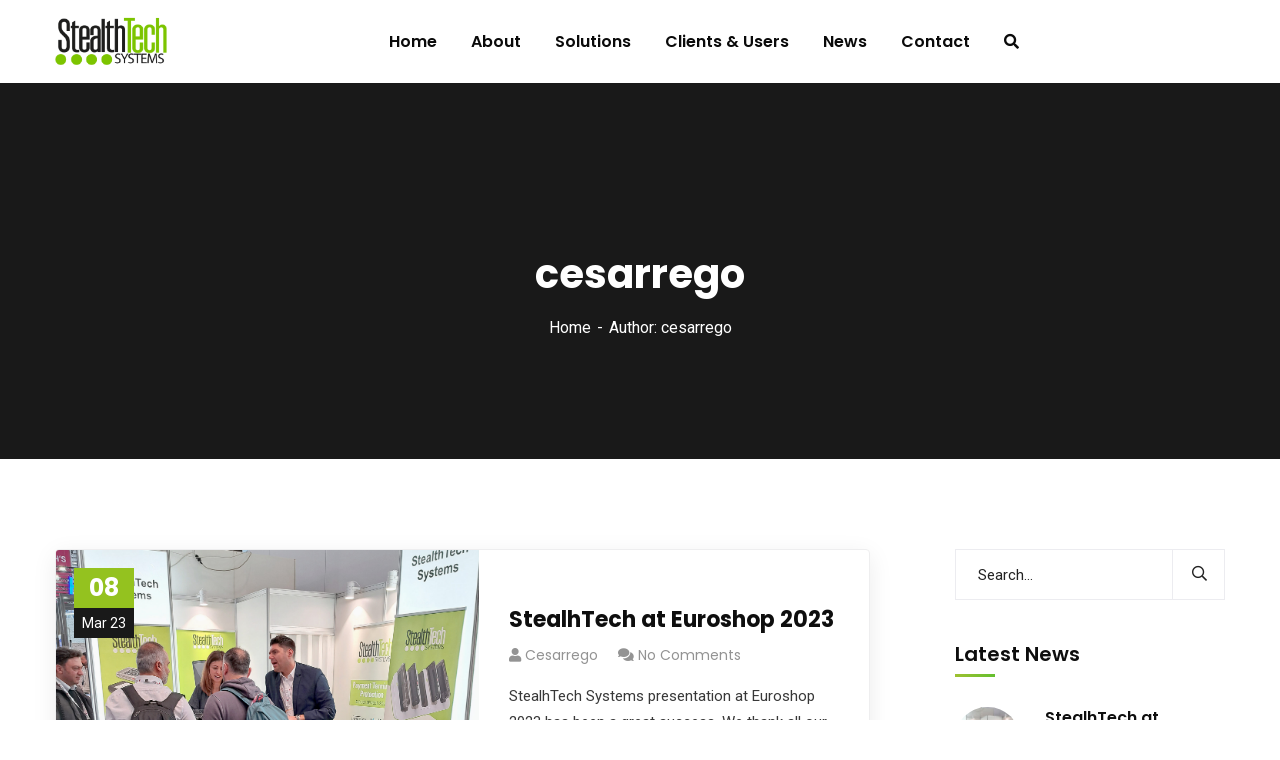

--- FILE ---
content_type: text/html; charset=UTF-8
request_url: https://stealthtechsystems.com/author/cesarrego/
body_size: 16974
content:
<!doctype html>
<html dir="ltr" lang="en"
	prefix="og: https://ogp.me/ns#" >
<head>
    <meta charset="UTF-8">
    <meta name="viewport" content="width=device-width, initial-scale=1">
    <link rel="profile" href="//gmpg.org/xfn/11">
    <title>cesarrego - Welcome to StealthTech Systems, An innovator of Quality Point of Sale Solutions That Keeps Your Company Working.</title>

		<!-- All in One SEO 4.2.1.1 -->
		<meta name="robots" content="noindex, max-snippet:-1, max-image-preview:large, max-video-preview:-1" />
		<link rel="canonical" href="https://stealthtechsystems.com/author/cesarrego/" />
		<script type="application/ld+json" class="aioseo-schema">
			{"@context":"https:\/\/schema.org","@graph":[{"@type":"WebSite","@id":"https:\/\/stealthtechsystems.com\/#website","url":"https:\/\/stealthtechsystems.com\/","name":"Welcome to StealthTech Systems, An innovator of Quality Point of Sale Solutions That Keeps Your Company Working.","inLanguage":"en","publisher":{"@id":"https:\/\/stealthtechsystems.com\/#organization"}},{"@type":"Organization","@id":"https:\/\/stealthtechsystems.com\/#organization","name":"StealthTech Systems","url":"https:\/\/stealthtechsystems.com\/"},{"@type":"BreadcrumbList","@id":"https:\/\/stealthtechsystems.com\/author\/cesarrego\/#breadcrumblist","itemListElement":[{"@type":"ListItem","@id":"https:\/\/stealthtechsystems.com\/#listItem","position":1,"item":{"@type":"WebPage","@id":"https:\/\/stealthtechsystems.com\/","name":"Home","description":"Welcome to StealthTech Systems, An innovator of Quality Point of Sale Solutions That Keeps Your Company Working. Solutions From in store to drive thru or wireless payments, StealthTech has what you need and most importantly what works. We have the right solution for all you\u2026 Solutions About Us StealthTech has been custom","url":"https:\/\/stealthtechsystems.com\/"},"nextItem":"https:\/\/stealthtechsystems.com\/author\/cesarrego\/#listItem"},{"@type":"ListItem","@id":"https:\/\/stealthtechsystems.com\/author\/cesarrego\/#listItem","position":2,"item":{"@type":"WebPage","@id":"https:\/\/stealthtechsystems.com\/author\/cesarrego\/","name":"cesarrego","url":"https:\/\/stealthtechsystems.com\/author\/cesarrego\/"},"previousItem":"https:\/\/stealthtechsystems.com\/#listItem"}]},{"@type":"CollectionPage","@id":"https:\/\/stealthtechsystems.com\/author\/cesarrego\/#collectionpage","url":"https:\/\/stealthtechsystems.com\/author\/cesarrego\/","name":"cesarrego - Welcome to StealthTech Systems, An innovator of Quality Point of Sale Solutions That Keeps Your Company Working.","inLanguage":"en","isPartOf":{"@id":"https:\/\/stealthtechsystems.com\/#website"},"breadcrumb":{"@id":"https:\/\/stealthtechsystems.com\/author\/cesarrego\/#breadcrumblist"}}]}
		</script>
		<!-- All in One SEO -->

<link rel='dns-prefetch' href='//fonts.googleapis.com' />
<link rel='dns-prefetch' href='//s.w.org' />
<link rel="alternate" type="application/rss+xml" title="Welcome to StealthTech Systems, An innovator of Quality Point of Sale Solutions That Keeps Your Company Working. &raquo; Feed" href="https://stealthtechsystems.com/feed/" />
<link rel="alternate" type="application/rss+xml" title="Welcome to StealthTech Systems, An innovator of Quality Point of Sale Solutions That Keeps Your Company Working. &raquo; Comments Feed" href="https://stealthtechsystems.com/comments/feed/" />
<link rel="alternate" type="application/rss+xml" title="Welcome to StealthTech Systems, An innovator of Quality Point of Sale Solutions That Keeps Your Company Working. &raquo; Posts by cesarrego Feed" href="https://stealthtechsystems.com/author/cesarrego/feed/" />
		<!-- This site uses the Google Analytics by MonsterInsights plugin v9.2.4 - Using Analytics tracking - https://www.monsterinsights.com/ -->
							<script src="//www.googletagmanager.com/gtag/js?id=G-ET49TP651B"  data-cfasync="false" data-wpfc-render="false" type="text/javascript" async></script>
			<script data-cfasync="false" data-wpfc-render="false" type="text/javascript">
				var mi_version = '9.2.4';
				var mi_track_user = true;
				var mi_no_track_reason = '';
								var MonsterInsightsDefaultLocations = {"page_location":"https:\/\/stealthtechsystems.com\/author\/cesarrego\/"};
				if ( typeof MonsterInsightsPrivacyGuardFilter === 'function' ) {
					var MonsterInsightsLocations = (typeof MonsterInsightsExcludeQuery === 'object') ? MonsterInsightsPrivacyGuardFilter( MonsterInsightsExcludeQuery ) : MonsterInsightsPrivacyGuardFilter( MonsterInsightsDefaultLocations );
				} else {
					var MonsterInsightsLocations = (typeof MonsterInsightsExcludeQuery === 'object') ? MonsterInsightsExcludeQuery : MonsterInsightsDefaultLocations;
				}

								var disableStrs = [
										'ga-disable-G-ET49TP651B',
									];

				/* Function to detect opted out users */
				function __gtagTrackerIsOptedOut() {
					for (var index = 0; index < disableStrs.length; index++) {
						if (document.cookie.indexOf(disableStrs[index] + '=true') > -1) {
							return true;
						}
					}

					return false;
				}

				/* Disable tracking if the opt-out cookie exists. */
				if (__gtagTrackerIsOptedOut()) {
					for (var index = 0; index < disableStrs.length; index++) {
						window[disableStrs[index]] = true;
					}
				}

				/* Opt-out function */
				function __gtagTrackerOptout() {
					for (var index = 0; index < disableStrs.length; index++) {
						document.cookie = disableStrs[index] + '=true; expires=Thu, 31 Dec 2099 23:59:59 UTC; path=/';
						window[disableStrs[index]] = true;
					}
				}

				if ('undefined' === typeof gaOptout) {
					function gaOptout() {
						__gtagTrackerOptout();
					}
				}
								window.dataLayer = window.dataLayer || [];

				window.MonsterInsightsDualTracker = {
					helpers: {},
					trackers: {},
				};
				if (mi_track_user) {
					function __gtagDataLayer() {
						dataLayer.push(arguments);
					}

					function __gtagTracker(type, name, parameters) {
						if (!parameters) {
							parameters = {};
						}

						if (parameters.send_to) {
							__gtagDataLayer.apply(null, arguments);
							return;
						}

						if (type === 'event') {
														parameters.send_to = monsterinsights_frontend.v4_id;
							var hookName = name;
							if (typeof parameters['event_category'] !== 'undefined') {
								hookName = parameters['event_category'] + ':' + name;
							}

							if (typeof MonsterInsightsDualTracker.trackers[hookName] !== 'undefined') {
								MonsterInsightsDualTracker.trackers[hookName](parameters);
							} else {
								__gtagDataLayer('event', name, parameters);
							}
							
						} else {
							__gtagDataLayer.apply(null, arguments);
						}
					}

					__gtagTracker('js', new Date());
					__gtagTracker('set', {
						'developer_id.dZGIzZG': true,
											});
					if ( MonsterInsightsLocations.page_location ) {
						__gtagTracker('set', MonsterInsightsLocations);
					}
										__gtagTracker('config', 'G-ET49TP651B', {"forceSSL":"true","link_attribution":"true"} );
															window.gtag = __gtagTracker;										(function () {
						/* https://developers.google.com/analytics/devguides/collection/analyticsjs/ */
						/* ga and __gaTracker compatibility shim. */
						var noopfn = function () {
							return null;
						};
						var newtracker = function () {
							return new Tracker();
						};
						var Tracker = function () {
							return null;
						};
						var p = Tracker.prototype;
						p.get = noopfn;
						p.set = noopfn;
						p.send = function () {
							var args = Array.prototype.slice.call(arguments);
							args.unshift('send');
							__gaTracker.apply(null, args);
						};
						var __gaTracker = function () {
							var len = arguments.length;
							if (len === 0) {
								return;
							}
							var f = arguments[len - 1];
							if (typeof f !== 'object' || f === null || typeof f.hitCallback !== 'function') {
								if ('send' === arguments[0]) {
									var hitConverted, hitObject = false, action;
									if ('event' === arguments[1]) {
										if ('undefined' !== typeof arguments[3]) {
											hitObject = {
												'eventAction': arguments[3],
												'eventCategory': arguments[2],
												'eventLabel': arguments[4],
												'value': arguments[5] ? arguments[5] : 1,
											}
										}
									}
									if ('pageview' === arguments[1]) {
										if ('undefined' !== typeof arguments[2]) {
											hitObject = {
												'eventAction': 'page_view',
												'page_path': arguments[2],
											}
										}
									}
									if (typeof arguments[2] === 'object') {
										hitObject = arguments[2];
									}
									if (typeof arguments[5] === 'object') {
										Object.assign(hitObject, arguments[5]);
									}
									if ('undefined' !== typeof arguments[1].hitType) {
										hitObject = arguments[1];
										if ('pageview' === hitObject.hitType) {
											hitObject.eventAction = 'page_view';
										}
									}
									if (hitObject) {
										action = 'timing' === arguments[1].hitType ? 'timing_complete' : hitObject.eventAction;
										hitConverted = mapArgs(hitObject);
										__gtagTracker('event', action, hitConverted);
									}
								}
								return;
							}

							function mapArgs(args) {
								var arg, hit = {};
								var gaMap = {
									'eventCategory': 'event_category',
									'eventAction': 'event_action',
									'eventLabel': 'event_label',
									'eventValue': 'event_value',
									'nonInteraction': 'non_interaction',
									'timingCategory': 'event_category',
									'timingVar': 'name',
									'timingValue': 'value',
									'timingLabel': 'event_label',
									'page': 'page_path',
									'location': 'page_location',
									'title': 'page_title',
									'referrer' : 'page_referrer',
								};
								for (arg in args) {
																		if (!(!args.hasOwnProperty(arg) || !gaMap.hasOwnProperty(arg))) {
										hit[gaMap[arg]] = args[arg];
									} else {
										hit[arg] = args[arg];
									}
								}
								return hit;
							}

							try {
								f.hitCallback();
							} catch (ex) {
							}
						};
						__gaTracker.create = newtracker;
						__gaTracker.getByName = newtracker;
						__gaTracker.getAll = function () {
							return [];
						};
						__gaTracker.remove = noopfn;
						__gaTracker.loaded = true;
						window['__gaTracker'] = __gaTracker;
					})();
									} else {
										console.log("");
					(function () {
						function __gtagTracker() {
							return null;
						}

						window['__gtagTracker'] = __gtagTracker;
						window['gtag'] = __gtagTracker;
					})();
									}
			</script>
				<!-- / Google Analytics by MonsterInsights -->
		<script type="text/javascript">
window._wpemojiSettings = {"baseUrl":"https:\/\/s.w.org\/images\/core\/emoji\/14.0.0\/72x72\/","ext":".png","svgUrl":"https:\/\/s.w.org\/images\/core\/emoji\/14.0.0\/svg\/","svgExt":".svg","source":{"concatemoji":"https:\/\/stealthtechsystems.com\/wp-includes\/js\/wp-emoji-release.min.js?ver=6.0.11"}};
/*! This file is auto-generated */
!function(e,a,t){var n,r,o,i=a.createElement("canvas"),p=i.getContext&&i.getContext("2d");function s(e,t){var a=String.fromCharCode,e=(p.clearRect(0,0,i.width,i.height),p.fillText(a.apply(this,e),0,0),i.toDataURL());return p.clearRect(0,0,i.width,i.height),p.fillText(a.apply(this,t),0,0),e===i.toDataURL()}function c(e){var t=a.createElement("script");t.src=e,t.defer=t.type="text/javascript",a.getElementsByTagName("head")[0].appendChild(t)}for(o=Array("flag","emoji"),t.supports={everything:!0,everythingExceptFlag:!0},r=0;r<o.length;r++)t.supports[o[r]]=function(e){if(!p||!p.fillText)return!1;switch(p.textBaseline="top",p.font="600 32px Arial",e){case"flag":return s([127987,65039,8205,9895,65039],[127987,65039,8203,9895,65039])?!1:!s([55356,56826,55356,56819],[55356,56826,8203,55356,56819])&&!s([55356,57332,56128,56423,56128,56418,56128,56421,56128,56430,56128,56423,56128,56447],[55356,57332,8203,56128,56423,8203,56128,56418,8203,56128,56421,8203,56128,56430,8203,56128,56423,8203,56128,56447]);case"emoji":return!s([129777,127995,8205,129778,127999],[129777,127995,8203,129778,127999])}return!1}(o[r]),t.supports.everything=t.supports.everything&&t.supports[o[r]],"flag"!==o[r]&&(t.supports.everythingExceptFlag=t.supports.everythingExceptFlag&&t.supports[o[r]]);t.supports.everythingExceptFlag=t.supports.everythingExceptFlag&&!t.supports.flag,t.DOMReady=!1,t.readyCallback=function(){t.DOMReady=!0},t.supports.everything||(n=function(){t.readyCallback()},a.addEventListener?(a.addEventListener("DOMContentLoaded",n,!1),e.addEventListener("load",n,!1)):(e.attachEvent("onload",n),a.attachEvent("onreadystatechange",function(){"complete"===a.readyState&&t.readyCallback()})),(e=t.source||{}).concatemoji?c(e.concatemoji):e.wpemoji&&e.twemoji&&(c(e.twemoji),c(e.wpemoji)))}(window,document,window._wpemojiSettings);
</script>
<style type="text/css">
img.wp-smiley,
img.emoji {
	display: inline !important;
	border: none !important;
	box-shadow: none !important;
	height: 1em !important;
	width: 1em !important;
	margin: 0 0.07em !important;
	vertical-align: -0.1em !important;
	background: none !important;
	padding: 0 !important;
}
</style>
	<link rel='stylesheet' id='premium-addons-css'  href='https://stealthtechsystems.com/wp-content/plugins/premium-addons-for-elementor/assets/frontend/min-css/premium-addons.min.css?ver=4.10.79' type='text/css' media='all' />
<link rel='stylesheet' id='wp-block-library-css'  href='https://stealthtechsystems.com/wp-includes/css/dist/block-library/style.min.css?ver=6.0.11' type='text/css' media='all' />
<style id='global-styles-inline-css' type='text/css'>
body{--wp--preset--color--black: #000000;--wp--preset--color--cyan-bluish-gray: #abb8c3;--wp--preset--color--white: #ffffff;--wp--preset--color--pale-pink: #f78da7;--wp--preset--color--vivid-red: #cf2e2e;--wp--preset--color--luminous-vivid-orange: #ff6900;--wp--preset--color--luminous-vivid-amber: #fcb900;--wp--preset--color--light-green-cyan: #7bdcb5;--wp--preset--color--vivid-green-cyan: #00d084;--wp--preset--color--pale-cyan-blue: #8ed1fc;--wp--preset--color--vivid-cyan-blue: #0693e3;--wp--preset--color--vivid-purple: #9b51e0;--wp--preset--gradient--vivid-cyan-blue-to-vivid-purple: linear-gradient(135deg,rgba(6,147,227,1) 0%,rgb(155,81,224) 100%);--wp--preset--gradient--light-green-cyan-to-vivid-green-cyan: linear-gradient(135deg,rgb(122,220,180) 0%,rgb(0,208,130) 100%);--wp--preset--gradient--luminous-vivid-amber-to-luminous-vivid-orange: linear-gradient(135deg,rgba(252,185,0,1) 0%,rgba(255,105,0,1) 100%);--wp--preset--gradient--luminous-vivid-orange-to-vivid-red: linear-gradient(135deg,rgba(255,105,0,1) 0%,rgb(207,46,46) 100%);--wp--preset--gradient--very-light-gray-to-cyan-bluish-gray: linear-gradient(135deg,rgb(238,238,238) 0%,rgb(169,184,195) 100%);--wp--preset--gradient--cool-to-warm-spectrum: linear-gradient(135deg,rgb(74,234,220) 0%,rgb(151,120,209) 20%,rgb(207,42,186) 40%,rgb(238,44,130) 60%,rgb(251,105,98) 80%,rgb(254,248,76) 100%);--wp--preset--gradient--blush-light-purple: linear-gradient(135deg,rgb(255,206,236) 0%,rgb(152,150,240) 100%);--wp--preset--gradient--blush-bordeaux: linear-gradient(135deg,rgb(254,205,165) 0%,rgb(254,45,45) 50%,rgb(107,0,62) 100%);--wp--preset--gradient--luminous-dusk: linear-gradient(135deg,rgb(255,203,112) 0%,rgb(199,81,192) 50%,rgb(65,88,208) 100%);--wp--preset--gradient--pale-ocean: linear-gradient(135deg,rgb(255,245,203) 0%,rgb(182,227,212) 50%,rgb(51,167,181) 100%);--wp--preset--gradient--electric-grass: linear-gradient(135deg,rgb(202,248,128) 0%,rgb(113,206,126) 100%);--wp--preset--gradient--midnight: linear-gradient(135deg,rgb(2,3,129) 0%,rgb(40,116,252) 100%);--wp--preset--duotone--dark-grayscale: url('#wp-duotone-dark-grayscale');--wp--preset--duotone--grayscale: url('#wp-duotone-grayscale');--wp--preset--duotone--purple-yellow: url('#wp-duotone-purple-yellow');--wp--preset--duotone--blue-red: url('#wp-duotone-blue-red');--wp--preset--duotone--midnight: url('#wp-duotone-midnight');--wp--preset--duotone--magenta-yellow: url('#wp-duotone-magenta-yellow');--wp--preset--duotone--purple-green: url('#wp-duotone-purple-green');--wp--preset--duotone--blue-orange: url('#wp-duotone-blue-orange');--wp--preset--font-size--small: 13px;--wp--preset--font-size--medium: 20px;--wp--preset--font-size--large: 36px;--wp--preset--font-size--x-large: 42px;}.has-black-color{color: var(--wp--preset--color--black) !important;}.has-cyan-bluish-gray-color{color: var(--wp--preset--color--cyan-bluish-gray) !important;}.has-white-color{color: var(--wp--preset--color--white) !important;}.has-pale-pink-color{color: var(--wp--preset--color--pale-pink) !important;}.has-vivid-red-color{color: var(--wp--preset--color--vivid-red) !important;}.has-luminous-vivid-orange-color{color: var(--wp--preset--color--luminous-vivid-orange) !important;}.has-luminous-vivid-amber-color{color: var(--wp--preset--color--luminous-vivid-amber) !important;}.has-light-green-cyan-color{color: var(--wp--preset--color--light-green-cyan) !important;}.has-vivid-green-cyan-color{color: var(--wp--preset--color--vivid-green-cyan) !important;}.has-pale-cyan-blue-color{color: var(--wp--preset--color--pale-cyan-blue) !important;}.has-vivid-cyan-blue-color{color: var(--wp--preset--color--vivid-cyan-blue) !important;}.has-vivid-purple-color{color: var(--wp--preset--color--vivid-purple) !important;}.has-black-background-color{background-color: var(--wp--preset--color--black) !important;}.has-cyan-bluish-gray-background-color{background-color: var(--wp--preset--color--cyan-bluish-gray) !important;}.has-white-background-color{background-color: var(--wp--preset--color--white) !important;}.has-pale-pink-background-color{background-color: var(--wp--preset--color--pale-pink) !important;}.has-vivid-red-background-color{background-color: var(--wp--preset--color--vivid-red) !important;}.has-luminous-vivid-orange-background-color{background-color: var(--wp--preset--color--luminous-vivid-orange) !important;}.has-luminous-vivid-amber-background-color{background-color: var(--wp--preset--color--luminous-vivid-amber) !important;}.has-light-green-cyan-background-color{background-color: var(--wp--preset--color--light-green-cyan) !important;}.has-vivid-green-cyan-background-color{background-color: var(--wp--preset--color--vivid-green-cyan) !important;}.has-pale-cyan-blue-background-color{background-color: var(--wp--preset--color--pale-cyan-blue) !important;}.has-vivid-cyan-blue-background-color{background-color: var(--wp--preset--color--vivid-cyan-blue) !important;}.has-vivid-purple-background-color{background-color: var(--wp--preset--color--vivid-purple) !important;}.has-black-border-color{border-color: var(--wp--preset--color--black) !important;}.has-cyan-bluish-gray-border-color{border-color: var(--wp--preset--color--cyan-bluish-gray) !important;}.has-white-border-color{border-color: var(--wp--preset--color--white) !important;}.has-pale-pink-border-color{border-color: var(--wp--preset--color--pale-pink) !important;}.has-vivid-red-border-color{border-color: var(--wp--preset--color--vivid-red) !important;}.has-luminous-vivid-orange-border-color{border-color: var(--wp--preset--color--luminous-vivid-orange) !important;}.has-luminous-vivid-amber-border-color{border-color: var(--wp--preset--color--luminous-vivid-amber) !important;}.has-light-green-cyan-border-color{border-color: var(--wp--preset--color--light-green-cyan) !important;}.has-vivid-green-cyan-border-color{border-color: var(--wp--preset--color--vivid-green-cyan) !important;}.has-pale-cyan-blue-border-color{border-color: var(--wp--preset--color--pale-cyan-blue) !important;}.has-vivid-cyan-blue-border-color{border-color: var(--wp--preset--color--vivid-cyan-blue) !important;}.has-vivid-purple-border-color{border-color: var(--wp--preset--color--vivid-purple) !important;}.has-vivid-cyan-blue-to-vivid-purple-gradient-background{background: var(--wp--preset--gradient--vivid-cyan-blue-to-vivid-purple) !important;}.has-light-green-cyan-to-vivid-green-cyan-gradient-background{background: var(--wp--preset--gradient--light-green-cyan-to-vivid-green-cyan) !important;}.has-luminous-vivid-amber-to-luminous-vivid-orange-gradient-background{background: var(--wp--preset--gradient--luminous-vivid-amber-to-luminous-vivid-orange) !important;}.has-luminous-vivid-orange-to-vivid-red-gradient-background{background: var(--wp--preset--gradient--luminous-vivid-orange-to-vivid-red) !important;}.has-very-light-gray-to-cyan-bluish-gray-gradient-background{background: var(--wp--preset--gradient--very-light-gray-to-cyan-bluish-gray) !important;}.has-cool-to-warm-spectrum-gradient-background{background: var(--wp--preset--gradient--cool-to-warm-spectrum) !important;}.has-blush-light-purple-gradient-background{background: var(--wp--preset--gradient--blush-light-purple) !important;}.has-blush-bordeaux-gradient-background{background: var(--wp--preset--gradient--blush-bordeaux) !important;}.has-luminous-dusk-gradient-background{background: var(--wp--preset--gradient--luminous-dusk) !important;}.has-pale-ocean-gradient-background{background: var(--wp--preset--gradient--pale-ocean) !important;}.has-electric-grass-gradient-background{background: var(--wp--preset--gradient--electric-grass) !important;}.has-midnight-gradient-background{background: var(--wp--preset--gradient--midnight) !important;}.has-small-font-size{font-size: var(--wp--preset--font-size--small) !important;}.has-medium-font-size{font-size: var(--wp--preset--font-size--medium) !important;}.has-large-font-size{font-size: var(--wp--preset--font-size--large) !important;}.has-x-large-font-size{font-size: var(--wp--preset--font-size--x-large) !important;}
</style>
<link rel='stylesheet' id='ct-main-css-css'  href='https://stealthtechsystems.com/wp-content/plugins/case-theme-core/assets/css/main.css?ver=1.0.0' type='text/css' media='all' />
<link rel='stylesheet' id='progressbar-lib-css-css'  href='https://stealthtechsystems.com/wp-content/plugins/case-theme-core/assets/css/lib/progressbar.min.css?ver=0.7.1' type='text/css' media='all' />
<link rel='stylesheet' id='oc-css-css'  href='https://stealthtechsystems.com/wp-content/plugins/case-theme-core/assets/css/lib/owl.carousel.min.css?ver=2.2.1' type='text/css' media='all' />
<link rel='stylesheet' id='ct-slick-css-css'  href='https://stealthtechsystems.com/wp-content/plugins/case-theme-core/assets/css/lib/slick.css?ver=1.0.0' type='text/css' media='all' />
<link rel='stylesheet' id='ct-font-awesome-css'  href='https://stealthtechsystems.com/wp-content/plugins/case-theme-core/assets/plugin/font-awesome/css/font-awesome.min.css?ver=4.7.0' type='text/css' media='all' />
<link rel='stylesheet' id='remodal-css'  href='https://stealthtechsystems.com/wp-content/plugins/case-theme-user/acess/css/remodal.css?ver=6.0.11' type='text/css' media='all' />
<link rel='stylesheet' id='remodal-default-theme-css'  href='https://stealthtechsystems.com/wp-content/plugins/case-theme-user/acess/css/remodal-default-theme.css?ver=6.0.11' type='text/css' media='all' />
<link rel='stylesheet' id='contact-form-7-css'  href='https://stealthtechsystems.com/wp-content/plugins/contact-form-7/includes/css/styles.css?ver=5.5.6.1' type='text/css' media='all' />
<link rel='stylesheet' id='bootstrap-css'  href='https://stealthtechsystems.com/wp-content/themes/consultio/assets/css/bootstrap.min.css?ver=4.0.0' type='text/css' media='all' />
<link rel='stylesheet' id='font-awesome-css'  href='https://stealthtechsystems.com/wp-content/plugins/elementor/assets/lib/font-awesome/css/font-awesome.min.css?ver=4.7.0' type='text/css' media='all' />
<link rel='stylesheet' id='font-awesome-v5-css'  href='https://stealthtechsystems.com/wp-content/themes/consultio/assets/css/font-awesome5.min.css?ver=5.8.0' type='text/css' media='all' />
<link rel='stylesheet' id='font-flaticon-css'  href='https://stealthtechsystems.com/wp-content/themes/consultio/assets/css/flaticon.css?ver=2.9.1' type='text/css' media='all' />
<link rel='stylesheet' id='font-flaticon-v2-css'  href='https://stealthtechsystems.com/wp-content/themes/consultio/assets/css/flaticon-v2.css?ver=2.9.1' type='text/css' media='all' />
<link rel='stylesheet' id='font-flaticon-v3-css'  href='https://stealthtechsystems.com/wp-content/themes/consultio/assets/css/flaticon-v3.css?ver=2.9.1' type='text/css' media='all' />
<link rel='stylesheet' id='font-flaticon-v4-css'  href='https://stealthtechsystems.com/wp-content/themes/consultio/assets/css/flaticon-v4.css?ver=2.9.1' type='text/css' media='all' />
<link rel='stylesheet' id='font-flaticon-v5-css'  href='https://stealthtechsystems.com/wp-content/themes/consultio/assets/css/flaticon-v5.css?ver=2.9.1' type='text/css' media='all' />
<link rel='stylesheet' id='font-flaticon-v6-css'  href='https://stealthtechsystems.com/wp-content/themes/consultio/assets/css/flaticon-v6.css?ver=2.9.1' type='text/css' media='all' />
<link rel='stylesheet' id='font-flaticon-v7-css'  href='https://stealthtechsystems.com/wp-content/themes/consultio/assets/css/flaticon-v7.css?ver=2.9.1' type='text/css' media='all' />
<link rel='stylesheet' id='font-material-icon-css'  href='https://stealthtechsystems.com/wp-content/themes/consultio/assets/css/material-design-iconic-font.min.css?ver=2.2.0' type='text/css' media='all' />
<link rel='stylesheet' id='magnific-popup-css'  href='https://stealthtechsystems.com/wp-content/themes/consultio/assets/css/magnific-popup.css?ver=1.0.0' type='text/css' media='all' />
<link rel='stylesheet' id='animate-css'  href='https://stealthtechsystems.com/wp-content/themes/consultio/assets/css/animate.css?ver=1.0.0' type='text/css' media='all' />
<link rel='stylesheet' id='consultio-theme-css'  href='https://stealthtechsystems.com/wp-content/themes/consultio/assets/css/theme.css?ver=2.9.1' type='text/css' media='all' />
<style id='consultio-theme-inline-css' type='text/css'>
		@media screen and (min-width: 1200px) {
			#ct-header-wrap #ct-header-top { background-color: #94C21F !important; }#ct-header-wrap .ct-header-branding a img { max-height: 63px !important; }#ct-header-wrap .ct-header-main.h-fixed .ct-header-branding a img { max-height: 63px !important; }		}
        @media screen and (max-width: 1199px) {
		#ct-header-wrap .ct-header-branding a img, #ct-header-wrap .ct-logo-mobile img { max-height: 51px !important; }body #ct-menu-mobile .btn-nav-mobile::before, body #ct-menu-mobile .btn-nav-mobile::after, body #ct-menu-mobile .btn-nav-mobile span {
	                background-color: #94C21F;
	            }        }
        		@media screen and (min-width: 1200px) {
		.header-right-item.h-btn-sidebar::before, .header-right-item.h-btn-sidebar::after, .header-right-item.h-btn-sidebar span { background-color: #0a0a0a !important; }.ct-main-menu > li > a, #ct-header-wrap .ct-header-meta .header-right-item { color: #0a0a0a !important; }.ct-main-menu > li.current_page_item:not(.menu-item-type-custom) > a, .ct-main-menu > li.current-menu-item:not(.menu-item-type-custom) > a, .ct-main-menu > li.current_page_ancestor:not(.menu-item-type-custom) > a, .ct-main-menu > li.current-menu-ancestor:not(.menu-item-type-custom) > a { color: #94c21f !important; }.ct-main-menu > li > a:hover, #ct-header-wrap .ct-header-meta .header-right-item:hover { color: #94c21f !important; }#ct-header.h-fixed .ct-main-menu > li > a:hover, #ct-header-wrap #ct-header.h-fixed .ct-header-meta .header-right-item:hover { color: #94c21f !important; }#ct-header.h-fixed .ct-main-menu > li.current_page_item:not(.menu-item-type-custom) > a, #ct-header.h-fixed .ct-main-menu > li.current-menu-item:not(.menu-item-type-custom) > a, #ct-header.h-fixed .ct-main-menu > li.current_page_ancestor:not(.menu-item-type-custom) > a, #ct-header.h-fixed .ct-main-menu > li.current-menu-ancestor:not(.menu-item-type-custom) > a { color: #94c21f !important; }		}
		.ct-heading .item--sub-title.style1::before {
	width: 44px;
	height: 4px;
}
.ct-heading .item--sub-title.style1 {
	padding-left: 60px;
}
.ct-heading .item--title cite {
	font-family: inherit;
	font-style: normal;
}
</style>
<link rel='stylesheet' id='consultio-style-css'  href='https://stealthtechsystems.com/wp-content/themes/consultio/style.css?ver=6.0.11' type='text/css' media='all' />
<link rel='stylesheet' id='consultio-google-fonts-css'  href='//fonts.googleapis.com/css?family=Roboto%3A300%2C400%2C400i%2C500%2C500i%2C600%2C600i%2C700%2C700i%7CPoppins%3A300%2C400%2C400i%2C500%2C500i%2C600%2C600i%2C700%2C700i%7CPlayfair+Display%3A400%2C400i%2C700%2C700i%2C800%2C900%7CMuli%3A400%7CLato%3A400%7CBarlow%3A400%2C700%7CNunito+Sans%3A400%2C600%2C700%2C900%7CKalam%3A400%7CRubik%3A400%7CInter%3A400%2C500%2C600%2C700&#038;subset=latin%2Clatin-ext&#038;ver=6.0.11' type='text/css' media='all' />
<script type='text/javascript' src='https://stealthtechsystems.com/wp-content/plugins/google-analytics-for-wordpress/assets/js/frontend-gtag.min.js?ver=9.2.4' id='monsterinsights-frontend-script-js'></script>
<script data-cfasync="false" data-wpfc-render="false" type="text/javascript" id='monsterinsights-frontend-script-js-extra'>/* <![CDATA[ */
var monsterinsights_frontend = {"js_events_tracking":"true","download_extensions":"doc,pdf,ppt,zip,xls,docx,pptx,xlsx","inbound_paths":"[{\"path\":\"\\\/go\\\/\",\"label\":\"affiliate\"},{\"path\":\"\\\/recommend\\\/\",\"label\":\"affiliate\"}]","home_url":"https:\/\/stealthtechsystems.com","hash_tracking":"false","v4_id":"G-ET49TP651B"};/* ]]> */
</script>
<script type='text/javascript' src='https://stealthtechsystems.com/wp-includes/js/jquery/jquery.min.js?ver=3.6.0' id='jquery-core-js'></script>
<script type='text/javascript' src='https://stealthtechsystems.com/wp-includes/js/jquery/jquery-migrate.min.js?ver=3.3.2' id='jquery-migrate-js'></script>
<script type='text/javascript' src='https://stealthtechsystems.com/wp-content/plugins/case-theme-core/assets/js/main.js?ver=1.0.0' id='ct-main-js-js'></script>
<script type='text/javascript' src='https://stealthtechsystems.com/wp-content/themes/consultio/elementor/js/ct-inline-css.js?ver=2.9.1' id='ct-inline-css-js-js'></script>
<link rel="https://api.w.org/" href="https://stealthtechsystems.com/wp-json/" /><link rel="alternate" type="application/json" href="https://stealthtechsystems.com/wp-json/wp/v2/users/1" /><link rel="EditURI" type="application/rsd+xml" title="RSD" href="https://stealthtechsystems.com/xmlrpc.php?rsd" />
<link rel="wlwmanifest" type="application/wlwmanifest+xml" href="https://stealthtechsystems.com/wp-includes/wlwmanifest.xml" /> 
<meta name="generator" content="WordPress 6.0.11" />
<!-- start Simple Custom CSS and JS -->
<style type="text/css">
.elementor-element-74ccb2c,
.elementor-element-a7fa1cf,
.elementor-element-aef95b1,
.elementor-element-8ae8d76 {
  display: none;
}

.elementor-element-f0e862f .ct-slick-carousel[data-arrows="true"] {
  padding-bottom: 40px;
}

.elementor-element-e474297 img,
.elementor-element-ee35fde img,
.elementor-element-73c6d4d img,
.elementor-element-395debd img {
	-webkit-filter: drop-shadow(5px 5px 5px #222);
    filter: drop-shadow(5px 5px 5px #222);
}

@media(max-width: 575px) {
	#pagetitle .page-title {
		font-size: 22px;
		line-height: 1.5;
	}
	
	#rev_slider_1_1 rs-slide[data-key="rs-1"] img,
	#rev_slider_1_1 rs-slide[data-key="rs-1"] rs-sbg [data-lazyload],
	#rev_slider_1_1 rs-slide[data-key="rs-1"] rs-sbg [data-src-rs-ref] {
		/* transform: translate3d(-945px, 0, 0px) scale(1.12, 1.12) !important; */
	}
}
</style>
<!-- end Simple Custom CSS and JS -->
		<script>
			document.documentElement.className = document.documentElement.className.replace( 'no-js', 'js' );
		</script>
				<style>
			.no-js img.lazyload { display: none; }
			figure.wp-block-image img.lazyloading { min-width: 150px; }
							.lazyload, .lazyloading { opacity: 0; }
				.lazyloaded {
					opacity: 1;
					transition: opacity 400ms;
					transition-delay: 0ms;
				}
					</style>
		<link rel="icon" type="image/png" href="https://stealthtechsystems.com/wp-content/uploads/2022/06/stealthtech1.png"/><meta name="generator" content="Powered by Slider Revolution 6.5.14 - responsive, Mobile-Friendly Slider Plugin for WordPress with comfortable drag and drop interface." />
<script>function setREVStartSize(e){
			//window.requestAnimationFrame(function() {
				window.RSIW = window.RSIW===undefined ? window.innerWidth : window.RSIW;
				window.RSIH = window.RSIH===undefined ? window.innerHeight : window.RSIH;
				try {
					var pw = document.getElementById(e.c).parentNode.offsetWidth,
						newh;
					pw = pw===0 || isNaN(pw) ? window.RSIW : pw;
					e.tabw = e.tabw===undefined ? 0 : parseInt(e.tabw);
					e.thumbw = e.thumbw===undefined ? 0 : parseInt(e.thumbw);
					e.tabh = e.tabh===undefined ? 0 : parseInt(e.tabh);
					e.thumbh = e.thumbh===undefined ? 0 : parseInt(e.thumbh);
					e.tabhide = e.tabhide===undefined ? 0 : parseInt(e.tabhide);
					e.thumbhide = e.thumbhide===undefined ? 0 : parseInt(e.thumbhide);
					e.mh = e.mh===undefined || e.mh=="" || e.mh==="auto" ? 0 : parseInt(e.mh,0);
					if(e.layout==="fullscreen" || e.l==="fullscreen")
						newh = Math.max(e.mh,window.RSIH);
					else{
						e.gw = Array.isArray(e.gw) ? e.gw : [e.gw];
						for (var i in e.rl) if (e.gw[i]===undefined || e.gw[i]===0) e.gw[i] = e.gw[i-1];
						e.gh = e.el===undefined || e.el==="" || (Array.isArray(e.el) && e.el.length==0)? e.gh : e.el;
						e.gh = Array.isArray(e.gh) ? e.gh : [e.gh];
						for (var i in e.rl) if (e.gh[i]===undefined || e.gh[i]===0) e.gh[i] = e.gh[i-1];
											
						var nl = new Array(e.rl.length),
							ix = 0,
							sl;
						e.tabw = e.tabhide>=pw ? 0 : e.tabw;
						e.thumbw = e.thumbhide>=pw ? 0 : e.thumbw;
						e.tabh = e.tabhide>=pw ? 0 : e.tabh;
						e.thumbh = e.thumbhide>=pw ? 0 : e.thumbh;
						for (var i in e.rl) nl[i] = e.rl[i]<window.RSIW ? 0 : e.rl[i];
						sl = nl[0];
						for (var i in nl) if (sl>nl[i] && nl[i]>0) { sl = nl[i]; ix=i;}
						var m = pw>(e.gw[ix]+e.tabw+e.thumbw) ? 1 : (pw-(e.tabw+e.thumbw)) / (e.gw[ix]);
						newh =  (e.gh[ix] * m) + (e.tabh + e.thumbh);
					}
					var el = document.getElementById(e.c);
					if (el!==null && el) el.style.height = newh+"px";
					el = document.getElementById(e.c+"_wrapper");
					if (el!==null && el) {
						el.style.height = newh+"px";
						el.style.display = "block";
					}
				} catch(e){
					console.log("Failure at Presize of Slider:" + e)
				}
			//});
		  };</script>
		<style type="text/css" id="wp-custom-css">
			.elementor-element-34da39a .ct-banner-holder {
	display: none;
}		</style>
		</head>

<body data-rsssl=1 class="archive author author-cesarrego author-1 hfeed body-default-font heading-default-font header-sticky  btn-type-normal  mobile-header-light elementor-default elementor-kit-8174">
    <svg xmlns="http://www.w3.org/2000/svg" viewBox="0 0 0 0" width="0" height="0" focusable="false" role="none" style="visibility: hidden; position: absolute; left: -9999px; overflow: hidden;" ><defs><filter id="wp-duotone-dark-grayscale"><feColorMatrix color-interpolation-filters="sRGB" type="matrix" values=" .299 .587 .114 0 0 .299 .587 .114 0 0 .299 .587 .114 0 0 .299 .587 .114 0 0 " /><feComponentTransfer color-interpolation-filters="sRGB" ><feFuncR type="table" tableValues="0 0.49803921568627" /><feFuncG type="table" tableValues="0 0.49803921568627" /><feFuncB type="table" tableValues="0 0.49803921568627" /><feFuncA type="table" tableValues="1 1" /></feComponentTransfer><feComposite in2="SourceGraphic" operator="in" /></filter></defs></svg><svg xmlns="http://www.w3.org/2000/svg" viewBox="0 0 0 0" width="0" height="0" focusable="false" role="none" style="visibility: hidden; position: absolute; left: -9999px; overflow: hidden;" ><defs><filter id="wp-duotone-grayscale"><feColorMatrix color-interpolation-filters="sRGB" type="matrix" values=" .299 .587 .114 0 0 .299 .587 .114 0 0 .299 .587 .114 0 0 .299 .587 .114 0 0 " /><feComponentTransfer color-interpolation-filters="sRGB" ><feFuncR type="table" tableValues="0 1" /><feFuncG type="table" tableValues="0 1" /><feFuncB type="table" tableValues="0 1" /><feFuncA type="table" tableValues="1 1" /></feComponentTransfer><feComposite in2="SourceGraphic" operator="in" /></filter></defs></svg><svg xmlns="http://www.w3.org/2000/svg" viewBox="0 0 0 0" width="0" height="0" focusable="false" role="none" style="visibility: hidden; position: absolute; left: -9999px; overflow: hidden;" ><defs><filter id="wp-duotone-purple-yellow"><feColorMatrix color-interpolation-filters="sRGB" type="matrix" values=" .299 .587 .114 0 0 .299 .587 .114 0 0 .299 .587 .114 0 0 .299 .587 .114 0 0 " /><feComponentTransfer color-interpolation-filters="sRGB" ><feFuncR type="table" tableValues="0.54901960784314 0.98823529411765" /><feFuncG type="table" tableValues="0 1" /><feFuncB type="table" tableValues="0.71764705882353 0.25490196078431" /><feFuncA type="table" tableValues="1 1" /></feComponentTransfer><feComposite in2="SourceGraphic" operator="in" /></filter></defs></svg><svg xmlns="http://www.w3.org/2000/svg" viewBox="0 0 0 0" width="0" height="0" focusable="false" role="none" style="visibility: hidden; position: absolute; left: -9999px; overflow: hidden;" ><defs><filter id="wp-duotone-blue-red"><feColorMatrix color-interpolation-filters="sRGB" type="matrix" values=" .299 .587 .114 0 0 .299 .587 .114 0 0 .299 .587 .114 0 0 .299 .587 .114 0 0 " /><feComponentTransfer color-interpolation-filters="sRGB" ><feFuncR type="table" tableValues="0 1" /><feFuncG type="table" tableValues="0 0.27843137254902" /><feFuncB type="table" tableValues="0.5921568627451 0.27843137254902" /><feFuncA type="table" tableValues="1 1" /></feComponentTransfer><feComposite in2="SourceGraphic" operator="in" /></filter></defs></svg><svg xmlns="http://www.w3.org/2000/svg" viewBox="0 0 0 0" width="0" height="0" focusable="false" role="none" style="visibility: hidden; position: absolute; left: -9999px; overflow: hidden;" ><defs><filter id="wp-duotone-midnight"><feColorMatrix color-interpolation-filters="sRGB" type="matrix" values=" .299 .587 .114 0 0 .299 .587 .114 0 0 .299 .587 .114 0 0 .299 .587 .114 0 0 " /><feComponentTransfer color-interpolation-filters="sRGB" ><feFuncR type="table" tableValues="0 0" /><feFuncG type="table" tableValues="0 0.64705882352941" /><feFuncB type="table" tableValues="0 1" /><feFuncA type="table" tableValues="1 1" /></feComponentTransfer><feComposite in2="SourceGraphic" operator="in" /></filter></defs></svg><svg xmlns="http://www.w3.org/2000/svg" viewBox="0 0 0 0" width="0" height="0" focusable="false" role="none" style="visibility: hidden; position: absolute; left: -9999px; overflow: hidden;" ><defs><filter id="wp-duotone-magenta-yellow"><feColorMatrix color-interpolation-filters="sRGB" type="matrix" values=" .299 .587 .114 0 0 .299 .587 .114 0 0 .299 .587 .114 0 0 .299 .587 .114 0 0 " /><feComponentTransfer color-interpolation-filters="sRGB" ><feFuncR type="table" tableValues="0.78039215686275 1" /><feFuncG type="table" tableValues="0 0.94901960784314" /><feFuncB type="table" tableValues="0.35294117647059 0.47058823529412" /><feFuncA type="table" tableValues="1 1" /></feComponentTransfer><feComposite in2="SourceGraphic" operator="in" /></filter></defs></svg><svg xmlns="http://www.w3.org/2000/svg" viewBox="0 0 0 0" width="0" height="0" focusable="false" role="none" style="visibility: hidden; position: absolute; left: -9999px; overflow: hidden;" ><defs><filter id="wp-duotone-purple-green"><feColorMatrix color-interpolation-filters="sRGB" type="matrix" values=" .299 .587 .114 0 0 .299 .587 .114 0 0 .299 .587 .114 0 0 .299 .587 .114 0 0 " /><feComponentTransfer color-interpolation-filters="sRGB" ><feFuncR type="table" tableValues="0.65098039215686 0.40392156862745" /><feFuncG type="table" tableValues="0 1" /><feFuncB type="table" tableValues="0.44705882352941 0.4" /><feFuncA type="table" tableValues="1 1" /></feComponentTransfer><feComposite in2="SourceGraphic" operator="in" /></filter></defs></svg><svg xmlns="http://www.w3.org/2000/svg" viewBox="0 0 0 0" width="0" height="0" focusable="false" role="none" style="visibility: hidden; position: absolute; left: -9999px; overflow: hidden;" ><defs><filter id="wp-duotone-blue-orange"><feColorMatrix color-interpolation-filters="sRGB" type="matrix" values=" .299 .587 .114 0 0 .299 .587 .114 0 0 .299 .587 .114 0 0 .299 .587 .114 0 0 " /><feComponentTransfer color-interpolation-filters="sRGB" ><feFuncR type="table" tableValues="0.098039215686275 1" /><feFuncG type="table" tableValues="0 0.66274509803922" /><feFuncB type="table" tableValues="0.84705882352941 0.41960784313725" /><feFuncA type="table" tableValues="1 1" /></feComponentTransfer><feComposite in2="SourceGraphic" operator="in" /></filter></defs></svg>    <div id="page" class="site">
                <div id="ct-loadding" class="ct-loader style9">
                                <div class="ct-dual-ring">
                    </div>
                            </div>
    <header id="ct-masthead">
    <div id="ct-header-wrap" class="ct-header-layout24 fixed-height is-sticky">
                <div id="ct-header" class="ct-header-main">
            <div class="container">
                <div class="row">
                    <div class="ct-header-branding">
                        <div class="ct-header-branding-inner">
                            <a class="logo-dark" href="https://stealthtechsystems.com/" title="Welcome to StealthTech Systems, An innovator of Quality Point of Sale Solutions That Keeps Your Company Working." rel="home"><img  alt="Welcome to StealthTech Systems, An innovator of Quality Point of Sale Solutions That Keeps Your Company Working." data-src="https://stealthtechsystems.com/wp-content/uploads/2022/06/stealthtech1.png" class="lazyload" src="[data-uri]" /><noscript><img  alt="Welcome to StealthTech Systems, An innovator of Quality Point of Sale Solutions That Keeps Your Company Working." data-src="https://stealthtechsystems.com/wp-content/uploads/2022/06/stealthtech1.png" class="lazyload" src="[data-uri]" /><noscript><img  alt="Welcome to StealthTech Systems, An innovator of Quality Point of Sale Solutions That Keeps Your Company Working." data-src="https://stealthtechsystems.com/wp-content/uploads/2022/06/stealthtech1.png" class="lazyload" src="[data-uri]" /><noscript><img src="https://stealthtechsystems.com/wp-content/uploads/2022/06/stealthtech1.png" alt="Welcome to StealthTech Systems, An innovator of Quality Point of Sale Solutions That Keeps Your Company Working."/></noscript></noscript></noscript></a><a class="logo-light" href="https://stealthtechsystems.com/" title="Welcome to StealthTech Systems, An innovator of Quality Point of Sale Solutions That Keeps Your Company Working." rel="home"><img  alt="Welcome to StealthTech Systems, An innovator of Quality Point of Sale Solutions That Keeps Your Company Working." data-src="https://stealthtechsystems.com/wp-content/uploads/2022/06/stealthtech1.png" class="lazyload" src="[data-uri]" /><noscript><img  alt="Welcome to StealthTech Systems, An innovator of Quality Point of Sale Solutions That Keeps Your Company Working." data-src="https://stealthtechsystems.com/wp-content/uploads/2022/06/stealthtech1.png" class="lazyload" src="[data-uri]" /><noscript><img  alt="Welcome to StealthTech Systems, An innovator of Quality Point of Sale Solutions That Keeps Your Company Working." data-src="https://stealthtechsystems.com/wp-content/uploads/2022/06/stealthtech1.png" class="lazyload" src="[data-uri]" /><noscript><img src="https://stealthtechsystems.com/wp-content/uploads/2022/06/stealthtech1.png" alt="Welcome to StealthTech Systems, An innovator of Quality Point of Sale Solutions That Keeps Your Company Working."/></noscript></noscript></noscript></a><a class="logo-mobile" href="https://stealthtechsystems.com/" title="Welcome to StealthTech Systems, An innovator of Quality Point of Sale Solutions That Keeps Your Company Working." rel="home"><img  alt="Welcome to StealthTech Systems, An innovator of Quality Point of Sale Solutions That Keeps Your Company Working." data-src="https://stealthtechsystems.com/wp-content/uploads/2022/06/stealthtech1.png" class="lazyload" src="[data-uri]" /><noscript><img  alt="Welcome to StealthTech Systems, An innovator of Quality Point of Sale Solutions That Keeps Your Company Working." data-src="https://stealthtechsystems.com/wp-content/uploads/2022/06/stealthtech1.png" class="lazyload" src="[data-uri]" /><noscript><img  alt="Welcome to StealthTech Systems, An innovator of Quality Point of Sale Solutions That Keeps Your Company Working." data-src="https://stealthtechsystems.com/wp-content/uploads/2022/06/stealthtech1.png" class="lazyload" src="[data-uri]" /><noscript><img src="https://stealthtechsystems.com/wp-content/uploads/2022/06/stealthtech1.png" alt="Welcome to StealthTech Systems, An innovator of Quality Point of Sale Solutions That Keeps Your Company Working."/></noscript></noscript></noscript></a>                        </div>
                    </div>
                    <div class="ct-header-navigation">
                        <nav class="ct-main-navigation">
                            <div class="ct-main-navigation-inner">
                                                                    <div class="ct-logo-mobile">
                                        <a class="logo-mobile" href="" title="" rel="home"><img  alt="" data-src="https://stealthtechsystems.com/wp-content/uploads/2022/06/stealthtech1.png" class="lazyload" src="[data-uri]" /><noscript><img src="https://stealthtechsystems.com/wp-content/uploads/2022/06/stealthtech1.png" alt=""/></noscript></a>
                                    </div>
                                                                    <div class="header-mobile-search">
        <form role="search" method="get" action="https://stealthtechsystems.com/">
            <input type="text" placeholder="Search..." name="s" class="search-field" />
            <button type="submit" class="search-submit"><i class="fac fac-search"></i></button>
        </form>
    </div>
                                <div class="ct-main-navigation-filter">
                                    <ul id="menu-stealthtech-main-menu" class="ct-main-menu sub-hover children-plus clearfix"><li id="menu-item-8337" class="menu-item menu-item-type-post_type menu-item-object-page menu-item-home menu-item-8337"><a href="https://stealthtechsystems.com/"><span>Home</span></a></li>
<li id="menu-item-8338" class="menu-item menu-item-type-post_type menu-item-object-page menu-item-8338"><a href="https://stealthtechsystems.com/about/"><span>About</span></a></li>
<li id="menu-item-8691" class="menu-item menu-item-type-post_type menu-item-object-page menu-item-8691"><a href="https://stealthtechsystems.com/solutions/"><span>Solutions</span></a></li>
<li id="menu-item-8446" class="menu-item menu-item-type-post_type menu-item-object-page menu-item-8446"><a href="https://stealthtechsystems.com/clients/"><span>Clients &#038; Users</span></a></li>
<li id="menu-item-8505" class="menu-item menu-item-type-post_type menu-item-object-page current_page_parent menu-item-8505"><a href="https://stealthtechsystems.com/news/"><span>News</span></a></li>
<li id="menu-item-8418" class="menu-item menu-item-type-post_type menu-item-object-page menu-item-8418"><a href="https://stealthtechsystems.com/contact/"><span>Contact</span></a></li>
</ul>                                </div>
                            </div>
                        </nav>
                        <div class="ct-header-meta">
                                                            <div class="header-right-item h-btn-search"><i class="fac fac-search"></i></div>
                                                                                </div>
                    </div>
                    <div class="ct-header-meta">
                                            </div>
                </div>
            </div>
            <div id="ct-menu-mobile">
                                <span class="btn-nav-mobile open-menu">
                    <span></span>
                </span>
            </div>
        </div>
    </div>
</header>    <div id="pagetitle" class="page-title bg-image ">
        <div class="container">
            <div class="page-title-inner">
                
                <div class="page-title-holder">
                                        <h1 class="page-title">cesarrego</h1>                </div>

                                    <ul class="ct-breadcrumb"><li><a class="breadcrumb-entry" href="https://stealthtechsystems.com/">Home</a></li><li><span class="breadcrumb-entry">Author: cesarrego</span></li></ul>                            </div>
        </div>
    </div>
        <div id="content" class="site-content">
        	<div class="content-inner">
<div class="container content-container">
    <div class="row content-row">
        <div id="primary"  class="content-area content-has-sidebar float-left col-xl-9 col-lg-8 col-md-12 col-sm-12">
            <main id="main" class="site-main">
            <article id="post-9553" class="single-hentry archive post-9553 post type-post status-publish format-standard has-post-thumbnail hentry category-general-info category-shows-events">
    
    <div class="entry-featured">            <a href="https://stealthtechsystems.com/stealhtech-at-euroshop-2023/" style="background-image: url(https://stealthtechsystems.com/wp-content/uploads/2023/03/Half_StealhTech-at-Euroshop-2023-20230227_122211-copiar-1-scaled.jpg);"><img width="2560" height="1558"   alt="" data-srcset="https://stealthtechsystems.com/wp-content/uploads/2023/03/Half_StealhTech-at-Euroshop-2023-20230227_122211-copiar-1-scaled.jpg 2560w, https://stealthtechsystems.com/wp-content/uploads/2023/03/Half_StealhTech-at-Euroshop-2023-20230227_122211-copiar-1-300x183.jpg 300w, https://stealthtechsystems.com/wp-content/uploads/2023/03/Half_StealhTech-at-Euroshop-2023-20230227_122211-copiar-1-1024x623.jpg 1024w, https://stealthtechsystems.com/wp-content/uploads/2023/03/Half_StealhTech-at-Euroshop-2023-20230227_122211-copiar-1-768x467.jpg 768w, https://stealthtechsystems.com/wp-content/uploads/2023/03/Half_StealhTech-at-Euroshop-2023-20230227_122211-copiar-1-1536x935.jpg 1536w, https://stealthtechsystems.com/wp-content/uploads/2023/03/Half_StealhTech-at-Euroshop-2023-20230227_122211-copiar-1-2048x1246.jpg 2048w"  data-src="https://stealthtechsystems.com/wp-content/uploads/2023/03/Half_StealhTech-at-Euroshop-2023-20230227_122211-copiar-1-scaled.jpg" data-sizes="(max-width: 2560px) 100vw, 2560px" class="attachment-full size-full wp-post-image lazyload" src="[data-uri]" /><noscript><img width="2560" height="1558" src="https://stealthtechsystems.com/wp-content/uploads/2023/03/Half_StealhTech-at-Euroshop-2023-20230227_122211-copiar-1-scaled.jpg" class="attachment-full size-full wp-post-image" alt="" srcset="https://stealthtechsystems.com/wp-content/uploads/2023/03/Half_StealhTech-at-Euroshop-2023-20230227_122211-copiar-1-scaled.jpg 2560w, https://stealthtechsystems.com/wp-content/uploads/2023/03/Half_StealhTech-at-Euroshop-2023-20230227_122211-copiar-1-300x183.jpg 300w, https://stealthtechsystems.com/wp-content/uploads/2023/03/Half_StealhTech-at-Euroshop-2023-20230227_122211-copiar-1-1024x623.jpg 1024w, https://stealthtechsystems.com/wp-content/uploads/2023/03/Half_StealhTech-at-Euroshop-2023-20230227_122211-copiar-1-768x467.jpg 768w, https://stealthtechsystems.com/wp-content/uploads/2023/03/Half_StealhTech-at-Euroshop-2023-20230227_122211-copiar-1-1536x935.jpg 1536w, https://stealthtechsystems.com/wp-content/uploads/2023/03/Half_StealhTech-at-Euroshop-2023-20230227_122211-copiar-1-2048x1246.jpg 2048w" sizes="(max-width: 2560px) 100vw, 2560px" /></noscript></a>
                            <div class="entry-date">
                    <span>08</span>
                    <span>Mar 23</span>
                </div>
                    </div>    <div class="entry-body">
        <div class="entry-holder">
            <h2 class="entry-title">
                <a href="https://stealthtechsystems.com/stealhtech-at-euroshop-2023/">
                                        StealhTech at Euroshop 2023                </a>
            </h2>
                        <ul class="entry-meta">
                                                    <li class="item-author">
                        <i class="fac fac-user"></i><a href="https://stealthtechsystems.com/author/cesarrego/" title="Posts by cesarrego" rel="author">cesarrego</a>                    </li>
                                                                    <li class="item-comment"><i class="fac fac-comments"></i><a href="https://stealthtechsystems.com/stealhtech-at-euroshop-2023/">No Comments</a></li>
                            </ul>
                    <div class="entry-excerpt">
                StealhTech Systems presentation at Euroshop 2023 has been a great success. We thank all our customers for visiting us!            </div>
            <div class="entry-readmore">
                <a href="https://stealthtechsystems.com/stealhtech-at-euroshop-2023/" class="btn-text text-gradient">
                    <i class="fac fac-angle-right"></i>
                    <span>Read More</span>
                </a>
            </div>
        </div>
    </div>
</article><!-- #post --><article id="post-9522" class="single-hentry archive post-9522 post type-post status-publish format-standard has-post-thumbnail hentry category-general-info category-shows-events">
    
    <div class="entry-featured">            <a href="https://stealthtechsystems.com/stealthtech-systems-at-eurocis-2022-2/" style="background-image: url(https://stealthtechsystems.com/wp-content/uploads/2022/06/IMG-20220602-WA0000.jpg);"><img width="1023" height="880"   alt="" loading="lazy" data-srcset="https://stealthtechsystems.com/wp-content/uploads/2022/06/IMG-20220602-WA0000.jpg 1023w, https://stealthtechsystems.com/wp-content/uploads/2022/06/IMG-20220602-WA0000-300x258.jpg 300w, https://stealthtechsystems.com/wp-content/uploads/2022/06/IMG-20220602-WA0000-768x661.jpg 768w"  data-src="https://stealthtechsystems.com/wp-content/uploads/2022/06/IMG-20220602-WA0000.jpg" data-sizes="(max-width: 1023px) 100vw, 1023px" class="attachment-full size-full wp-post-image lazyload" src="[data-uri]" /><noscript><img width="1023" height="880" src="https://stealthtechsystems.com/wp-content/uploads/2022/06/IMG-20220602-WA0000.jpg" class="attachment-full size-full wp-post-image" alt="" loading="lazy" srcset="https://stealthtechsystems.com/wp-content/uploads/2022/06/IMG-20220602-WA0000.jpg 1023w, https://stealthtechsystems.com/wp-content/uploads/2022/06/IMG-20220602-WA0000-300x258.jpg 300w, https://stealthtechsystems.com/wp-content/uploads/2022/06/IMG-20220602-WA0000-768x661.jpg 768w" sizes="(max-width: 1023px) 100vw, 1023px" /></noscript></a>
                            <div class="entry-date">
                    <span>04</span>
                    <span>Jul 22</span>
                </div>
                    </div>    <div class="entry-body">
        <div class="entry-holder">
            <h2 class="entry-title">
                <a href="https://stealthtechsystems.com/stealthtech-systems-at-eurocis-2022-2/">
                                        StealthTech Systems at EuroCis 2022                </a>
            </h2>
                        <ul class="entry-meta">
                                                    <li class="item-author">
                        <i class="fac fac-user"></i><a href="https://stealthtechsystems.com/author/cesarrego/" title="Posts by cesarrego" rel="author">cesarrego</a>                    </li>
                                                                    <li class="item-comment"><i class="fac fac-comments"></i><a href="https://stealthtechsystems.com/stealthtech-systems-at-eurocis-2022-2/">No Comments</a></li>
                            </ul>
                    <div class="entry-excerpt">
                Euro-Cis 2022 held from 31 May to 2 June in Dusseldorf, Germany has been a great success. The exhibition received many visitors from mainly the EMEA area. The StealthTech Systems booth was represented by the European team. Our newest products were presented in style and received well by those who took the time to visit [&hellip;]            </div>
            <div class="entry-readmore">
                <a href="https://stealthtechsystems.com/stealthtech-systems-at-eurocis-2022-2/" class="btn-text text-gradient">
                    <i class="fac fac-angle-right"></i>
                    <span>Read More</span>
                </a>
            </div>
        </div>
    </div>
</article><!-- #post --><article id="post-164" class="single-hentry archive post-164 post type-post status-publish format-standard has-post-thumbnail hentry category-general-info category-shows-events">
    
    <div class="entry-featured">            <a href="https://stealthtechsystems.com/stealthtech-to-exhibit-at-euroshop-2020/" style="background-image: url(https://stealthtechsystems.com/wp-content/uploads/2019/11/Euroshop.jpg);"><img width="800" height="286"   alt="" loading="lazy" data-srcset="https://stealthtechsystems.com/wp-content/uploads/2019/11/Euroshop.jpg 800w, https://stealthtechsystems.com/wp-content/uploads/2019/11/Euroshop-300x107.jpg 300w, https://stealthtechsystems.com/wp-content/uploads/2019/11/Euroshop-768x275.jpg 768w"  data-src="https://stealthtechsystems.com/wp-content/uploads/2019/11/Euroshop.jpg" data-sizes="(max-width: 800px) 100vw, 800px" class="attachment-full size-full wp-post-image lazyload" src="[data-uri]" /><noscript><img width="800" height="286" src="https://stealthtechsystems.com/wp-content/uploads/2019/11/Euroshop.jpg" class="attachment-full size-full wp-post-image" alt="" loading="lazy" srcset="https://stealthtechsystems.com/wp-content/uploads/2019/11/Euroshop.jpg 800w, https://stealthtechsystems.com/wp-content/uploads/2019/11/Euroshop-300x107.jpg 300w, https://stealthtechsystems.com/wp-content/uploads/2019/11/Euroshop-768x275.jpg 768w" sizes="(max-width: 800px) 100vw, 800px" /></noscript></a>
                            <div class="entry-date">
                    <span>16</span>
                    <span>Oct 19</span>
                </div>
                    </div>    <div class="entry-body">
        <div class="entry-holder">
            <h2 class="entry-title">
                <a href="https://stealthtechsystems.com/stealthtech-to-exhibit-at-euroshop-2020/">
                                        StealthTech at EuroShop 2020                </a>
            </h2>
                        <ul class="entry-meta">
                                                    <li class="item-author">
                        <i class="fac fac-user"></i><a href="https://stealthtechsystems.com/author/cesarrego/" title="Posts by cesarrego" rel="author">cesarrego</a>                    </li>
                                                                    <li class="item-comment"><i class="fac fac-comments"></i><a href="https://stealthtechsystems.com/stealthtech-to-exhibit-at-euroshop-2020/">No Comments</a></li>
                            </ul>
                    <div class="entry-excerpt">
                StealthTech Systems is happy to announce that we will be exhibiting on the World&#039;s no. 1 Retail trade Fair, Dusseldorf 16- 20 February 2020. EuroShop is the world’s largest trade fair for retail investment requirements. Future-oriented and dynamic as the industry itself, the trade fair presents itself in eight fascinating retail dimensions with all the trends and topics that are moving the future.            </div>
            <div class="entry-readmore">
                <a href="https://stealthtechsystems.com/stealthtech-to-exhibit-at-euroshop-2020/" class="btn-text text-gradient">
                    <i class="fac fac-angle-right"></i>
                    <span>Read More</span>
                </a>
            </div>
        </div>
    </div>
</article><!-- #post --><article id="post-161" class="single-hentry archive post-161 post type-post status-publish format-standard has-post-thumbnail hentry category-general-info category-product-info">
    
    <div class="entry-featured">            <a href="https://stealthtechsystems.com/verifone-v240m-protective-glove/" style="background-image: url(https://stealthtechsystems.com/wp-content/uploads/2019/11/STSV240PG_large.jpg);"><img width="1280" height="720"   alt="" loading="lazy" data-srcset="https://stealthtechsystems.com/wp-content/uploads/2019/11/STSV240PG_large.jpg 1280w, https://stealthtechsystems.com/wp-content/uploads/2019/11/STSV240PG_large-300x169.jpg 300w, https://stealthtechsystems.com/wp-content/uploads/2019/11/STSV240PG_large-1024x576.jpg 1024w, https://stealthtechsystems.com/wp-content/uploads/2019/11/STSV240PG_large-768x432.jpg 768w"  data-src="https://stealthtechsystems.com/wp-content/uploads/2019/11/STSV240PG_large.jpg" data-sizes="(max-width: 1280px) 100vw, 1280px" class="attachment-full size-full wp-post-image lazyload" src="[data-uri]" /><noscript><img width="1280" height="720" src="https://stealthtechsystems.com/wp-content/uploads/2019/11/STSV240PG_large.jpg" class="attachment-full size-full wp-post-image" alt="" loading="lazy" srcset="https://stealthtechsystems.com/wp-content/uploads/2019/11/STSV240PG_large.jpg 1280w, https://stealthtechsystems.com/wp-content/uploads/2019/11/STSV240PG_large-300x169.jpg 300w, https://stealthtechsystems.com/wp-content/uploads/2019/11/STSV240PG_large-1024x576.jpg 1024w, https://stealthtechsystems.com/wp-content/uploads/2019/11/STSV240PG_large-768x432.jpg 768w" sizes="(max-width: 1280px) 100vw, 1280px" /></noscript></a>
                            <div class="entry-date">
                    <span>06</span>
                    <span>Sep 19</span>
                </div>
                    </div>    <div class="entry-body">
        <div class="entry-holder">
            <h2 class="entry-title">
                <a href="https://stealthtechsystems.com/verifone-v240m-protective-glove/">
                                        Verifone v240M Protective Glove                </a>
            </h2>
                        <ul class="entry-meta">
                                                    <li class="item-author">
                        <i class="fac fac-user"></i><a href="https://stealthtechsystems.com/author/cesarrego/" title="Posts by cesarrego" rel="author">cesarrego</a>                    </li>
                                                                    <li class="item-comment"><i class="fac fac-comments"></i><a href="https://stealthtechsystems.com/verifone-v240m-protective-glove/">No Comments</a></li>
                            </ul>
                    <div class="entry-excerpt">
                
StealthTech Systems is proud to launch the new protective glove for the Verifone V240M. We are excited to expand our Verifone product line, adding to our already robust and extremely successful solutions, we are very excited to bring the new product to market. If you have any questions about colours or branding please feel free to contact us directly.            </div>
            <div class="entry-readmore">
                <a href="https://stealthtechsystems.com/verifone-v240m-protective-glove/" class="btn-text text-gradient">
                    <i class="fac fac-angle-right"></i>
                    <span>Read More</span>
                </a>
            </div>
        </div>
    </div>
</article><!-- #post --><article id="post-159" class="single-hentry archive post-159 post type-post status-publish format-standard has-post-thumbnail hentry category-general-info category-product-info">
    
    <div class="entry-featured">            <a href="https://stealthtechsystems.com/protective-glass-screens/" style="background-image: url(https://stealthtechsystems.com/wp-content/uploads/2019/11/screen_protectors_large.jpg);"><img width="1280" height="720"   alt="" loading="lazy" data-srcset="https://stealthtechsystems.com/wp-content/uploads/2019/11/screen_protectors_large.jpg 1280w, https://stealthtechsystems.com/wp-content/uploads/2019/11/screen_protectors_large-300x169.jpg 300w, https://stealthtechsystems.com/wp-content/uploads/2019/11/screen_protectors_large-1024x576.jpg 1024w, https://stealthtechsystems.com/wp-content/uploads/2019/11/screen_protectors_large-768x432.jpg 768w"  data-src="https://stealthtechsystems.com/wp-content/uploads/2019/11/screen_protectors_large.jpg" data-sizes="(max-width: 1280px) 100vw, 1280px" class="attachment-full size-full wp-post-image lazyload" src="[data-uri]" /><noscript><img width="1280" height="720" src="https://stealthtechsystems.com/wp-content/uploads/2019/11/screen_protectors_large.jpg" class="attachment-full size-full wp-post-image" alt="" loading="lazy" srcset="https://stealthtechsystems.com/wp-content/uploads/2019/11/screen_protectors_large.jpg 1280w, https://stealthtechsystems.com/wp-content/uploads/2019/11/screen_protectors_large-300x169.jpg 300w, https://stealthtechsystems.com/wp-content/uploads/2019/11/screen_protectors_large-1024x576.jpg 1024w, https://stealthtechsystems.com/wp-content/uploads/2019/11/screen_protectors_large-768x432.jpg 768w" sizes="(max-width: 1280px) 100vw, 1280px" /></noscript></a>
                            <div class="entry-date">
                    <span>03</span>
                    <span>Jun 19</span>
                </div>
                    </div>    <div class="entry-body">
        <div class="entry-holder">
            <h2 class="entry-title">
                <a href="https://stealthtechsystems.com/protective-glass-screens/">
                                        Protective Glass Screens                </a>
            </h2>
                        <ul class="entry-meta">
                                                    <li class="item-author">
                        <i class="fac fac-user"></i><a href="https://stealthtechsystems.com/author/cesarrego/" title="Posts by cesarrego" rel="author">cesarrego</a>                    </li>
                                                                    <li class="item-comment"><i class="fac fac-comments"></i><a href="https://stealthtechsystems.com/protective-glass-screens/">No Comments</a></li>
                            </ul>
                    <div class="entry-excerpt">
                StealthTech Systems has just launched a much needed screen protection solution for the new line of Verifone and Ingenico terminals. We have created a perfect solution to help protect payment terminals from screen damage. We not only created a screen protector, but we also have the option and ability to incorporate a built in privacy feature!            </div>
            <div class="entry-readmore">
                <a href="https://stealthtechsystems.com/protective-glass-screens/" class="btn-text text-gradient">
                    <i class="fac fac-angle-right"></i>
                    <span>Read More</span>
                </a>
            </div>
        </div>
    </div>
</article><!-- #post --><article id="post-156" class="single-hentry archive post-156 post type-post status-publish format-standard has-post-thumbnail hentry category-general-info">
    
    <div class="entry-featured">            <a href="https://stealthtechsystems.com/pax-a920-protective-glove/" style="background-image: url(https://stealthtechsystems.com/wp-content/uploads/2019/11/PAXA920_large.jpg);"><img width="1280" height="720"   alt="" loading="lazy" data-srcset="https://stealthtechsystems.com/wp-content/uploads/2019/11/PAXA920_large.jpg 1280w, https://stealthtechsystems.com/wp-content/uploads/2019/11/PAXA920_large-300x169.jpg 300w, https://stealthtechsystems.com/wp-content/uploads/2019/11/PAXA920_large-1024x576.jpg 1024w, https://stealthtechsystems.com/wp-content/uploads/2019/11/PAXA920_large-768x432.jpg 768w"  data-src="https://stealthtechsystems.com/wp-content/uploads/2019/11/PAXA920_large.jpg" data-sizes="(max-width: 1280px) 100vw, 1280px" class="attachment-full size-full wp-post-image lazyload" src="[data-uri]" /><noscript><img width="1280" height="720" src="https://stealthtechsystems.com/wp-content/uploads/2019/11/PAXA920_large.jpg" class="attachment-full size-full wp-post-image" alt="" loading="lazy" srcset="https://stealthtechsystems.com/wp-content/uploads/2019/11/PAXA920_large.jpg 1280w, https://stealthtechsystems.com/wp-content/uploads/2019/11/PAXA920_large-300x169.jpg 300w, https://stealthtechsystems.com/wp-content/uploads/2019/11/PAXA920_large-1024x576.jpg 1024w, https://stealthtechsystems.com/wp-content/uploads/2019/11/PAXA920_large-768x432.jpg 768w" sizes="(max-width: 1280px) 100vw, 1280px" /></noscript></a>
                            <div class="entry-date">
                    <span>03</span>
                    <span>Jun 19</span>
                </div>
                    </div>    <div class="entry-body">
        <div class="entry-holder">
            <h2 class="entry-title">
                <a href="https://stealthtechsystems.com/pax-a920-protective-glove/">
                                        PAX A920 Protective Glove                </a>
            </h2>
                        <ul class="entry-meta">
                                                    <li class="item-author">
                        <i class="fac fac-user"></i><a href="https://stealthtechsystems.com/author/cesarrego/" title="Posts by cesarrego" rel="author">cesarrego</a>                    </li>
                                                                    <li class="item-comment"><i class="fac fac-comments"></i><a href="https://stealthtechsystems.com/pax-a920-protective-glove/">No Comments</a></li>
                            </ul>
                    <div class="entry-excerpt">
                StealthTech Systems is proud to launch the new protective glove for the PAX A920. Adding to our already robust and extremely successful solutions, we are very excited to bring the new product to market. If you have any questions about colours or branding please feel free to contact us directly.            </div>
            <div class="entry-readmore">
                <a href="https://stealthtechsystems.com/pax-a920-protective-glove/" class="btn-text text-gradient">
                    <i class="fac fac-angle-right"></i>
                    <span>Read More</span>
                </a>
            </div>
        </div>
    </div>
</article><!-- #post --><article id="post-166" class="single-hentry archive post-166 post type-post status-publish format-standard has-post-thumbnail hentry category-shows-events">
    
    <div class="entry-featured">            <a href="https://stealthtechsystems.com/success-at-euro-cis-exhibition-2019/" style="background-image: url(https://stealthtechsystems.com/wp-content/uploads/2019/11/20190219_143426-scaled.jpg);"><img width="2560" height="1920"   alt="" loading="lazy" data-srcset="https://stealthtechsystems.com/wp-content/uploads/2019/11/20190219_143426-scaled.jpg 2560w, https://stealthtechsystems.com/wp-content/uploads/2019/11/20190219_143426-300x225.jpg 300w, https://stealthtechsystems.com/wp-content/uploads/2019/11/20190219_143426-1024x768.jpg 1024w, https://stealthtechsystems.com/wp-content/uploads/2019/11/20190219_143426-768x576.jpg 768w, https://stealthtechsystems.com/wp-content/uploads/2019/11/20190219_143426-1536x1152.jpg 1536w, https://stealthtechsystems.com/wp-content/uploads/2019/11/20190219_143426-2048x1536.jpg 2048w, https://stealthtechsystems.com/wp-content/uploads/2019/11/20190219_143426-600x450.jpg 600w"  data-src="https://stealthtechsystems.com/wp-content/uploads/2019/11/20190219_143426-scaled.jpg" data-sizes="(max-width: 2560px) 100vw, 2560px" class="attachment-full size-full wp-post-image lazyload" src="[data-uri]" /><noscript><img width="2560" height="1920" src="https://stealthtechsystems.com/wp-content/uploads/2019/11/20190219_143426-scaled.jpg" class="attachment-full size-full wp-post-image" alt="" loading="lazy" srcset="https://stealthtechsystems.com/wp-content/uploads/2019/11/20190219_143426-scaled.jpg 2560w, https://stealthtechsystems.com/wp-content/uploads/2019/11/20190219_143426-300x225.jpg 300w, https://stealthtechsystems.com/wp-content/uploads/2019/11/20190219_143426-1024x768.jpg 1024w, https://stealthtechsystems.com/wp-content/uploads/2019/11/20190219_143426-768x576.jpg 768w, https://stealthtechsystems.com/wp-content/uploads/2019/11/20190219_143426-1536x1152.jpg 1536w, https://stealthtechsystems.com/wp-content/uploads/2019/11/20190219_143426-2048x1536.jpg 2048w, https://stealthtechsystems.com/wp-content/uploads/2019/11/20190219_143426-600x450.jpg 600w" sizes="(max-width: 2560px) 100vw, 2560px" /></noscript></a>
                            <div class="entry-date">
                    <span>12</span>
                    <span>Mar 19</span>
                </div>
                    </div>    <div class="entry-body">
        <div class="entry-holder">
            <h2 class="entry-title">
                <a href="https://stealthtechsystems.com/success-at-euro-cis-exhibition-2019/">
                                        Success at Euro-cis exhibition 2019                </a>
            </h2>
                        <ul class="entry-meta">
                                                    <li class="item-author">
                        <i class="fac fac-user"></i><a href="https://stealthtechsystems.com/author/cesarrego/" title="Posts by cesarrego" rel="author">cesarrego</a>                    </li>
                                                                    <li class="item-comment"><i class="fac fac-comments"></i><a href="https://stealthtechsystems.com/success-at-euro-cis-exhibition-2019/">No Comments</a></li>
                            </ul>
                    <div class="entry-excerpt">
                Euro-Cis 2019 held from 19-21 February in Dusseldorf, Germany has been a great success. The exhibition received 13,000 visitors from 94 countries. The StealthTech Systems booth was represented by the teams of Canada, UK, Pan-European and Iberia. Our newest products were presented in style and received well by those who took the time to visit the StealthTech Systems booth.            </div>
            <div class="entry-readmore">
                <a href="https://stealthtechsystems.com/success-at-euro-cis-exhibition-2019/" class="btn-text text-gradient">
                    <i class="fac fac-angle-right"></i>
                    <span>Read More</span>
                </a>
            </div>
        </div>
    </div>
</article><!-- #post -->            </main><!-- #main -->
        </div><!-- #primary -->

                    <aside id="secondary"  class="widget-area widget-has-sidebar sidebar-fixed col-xl-3 col-lg-4 col-md-12 col-sm-12">
                <div class="sidebar-sticky">
                    <section id="search-1" class="widget widget_search"><div class="widget-content">
<form role="search" method="get" class="search-form" action="https://stealthtechsystems.com/">
	<div class="searchform-wrap">
        <input type="text" placeholder="Search..." name="s" class="search-field" />
    	<button type="submit" class="search-submit"><i class="far fac-search"></i></button>
    </div>
</form></div></section><section id="ct_recent_posts-1" class="widget widget_ct_recent_posts"><div class="widget-content"><h2 class="widget-title">Latest News</h2><div class="posts-list ">                <div class="entry-brief">
                                            <div class="entry-media">
                           <a href="https://stealthtechsystems.com/stealhtech-at-euroshop-2023/"><img  alt="StealhTech at Euroshop 2023" data-src="https://stealthtechsystems.com/wp-content/uploads/2023/03/Half_StealhTech-at-Euroshop-2023-20230227_122211-copiar-1-150x150.jpg" class="lazyload" src="[data-uri]" /><noscript><img src="https://stealthtechsystems.com/wp-content/uploads/2023/03/Half_StealhTech-at-Euroshop-2023-20230227_122211-copiar-1-150x150.jpg" alt="StealhTech at Euroshop 2023" /></noscript></a>
                         </div>
                                        <div class="entry-content">
                        <h4 class="entry-title"><a href="https://stealthtechsystems.com/stealhtech-at-euroshop-2023/" title="StealhTech at Euroshop 2023">StealhTech at Euroshop 2023</a></h4>                        <div class="item-date">
                            March 8, 2023                        </div>
                    </div>
                </div>
                            <div class="entry-brief">
                                            <div class="entry-media">
                           <a href="https://stealthtechsystems.com/stealthtech-systems-at-eurocis-2022-2/"><img  alt="StealthTech Systems at EuroCis 2022" data-src="https://stealthtechsystems.com/wp-content/uploads/2022/06/IMG-20220602-WA0000-150x150.jpg" class="lazyload" src="[data-uri]" /><noscript><img src="https://stealthtechsystems.com/wp-content/uploads/2022/06/IMG-20220602-WA0000-150x150.jpg" alt="StealthTech Systems at EuroCis 2022" /></noscript></a>
                         </div>
                                        <div class="entry-content">
                        <h4 class="entry-title"><a href="https://stealthtechsystems.com/stealthtech-systems-at-eurocis-2022-2/" title="StealthTech Systems at EuroCis 2022">StealthTech Systems at EuroCis 2022</a></h4>                        <div class="item-date">
                            July 4, 2022                        </div>
                    </div>
                </div>
                            <div class="entry-brief">
                                            <div class="entry-media">
                           <a href="https://stealthtechsystems.com/stealthtech-to-exhibit-at-euroshop-2020/"><img  alt="StealthTech at EuroShop 2020" data-src="https://stealthtechsystems.com/wp-content/uploads/2019/11/Euroshop-150x150.jpg" class="lazyload" src="[data-uri]" /><noscript><img src="https://stealthtechsystems.com/wp-content/uploads/2019/11/Euroshop-150x150.jpg" alt="StealthTech at EuroShop 2020" /></noscript></a>
                         </div>
                                        <div class="entry-content">
                        <h4 class="entry-title"><a href="https://stealthtechsystems.com/stealthtech-to-exhibit-at-euroshop-2020/" title="StealthTech at EuroShop 2020">StealthTech at EuroShop 2020</a></h4>                        <div class="item-date">
                            October 16, 2019                        </div>
                    </div>
                </div>
            </div></div></section><section id="categories-1" class="widget widget_categories"><div class="widget-content"><h2 class="widget-title">Categories</h2>
			<ul>
				<li class="cat-item cat-item-33"><a href="https://stealthtechsystems.com/category/general-info/">General Info <span class="count right">6 </span></a></li>
<li class="cat-item cat-item-34"><a href="https://stealthtechsystems.com/category/product-info/">Product Info <span class="count right">2 </span></a></li>
<li class="cat-item cat-item-35"><a href="https://stealthtechsystems.com/category/shows-events/">Shows &amp; Events <span class="count right">4 </span></a></li>
			</ul>

			</div></section><section id="media_gallery-1" class="widget widget_media_gallery"><div class="widget-content"><h2 class="widget-title">Gallery</h2><div id='gallery-1' class='gallery galleryid-9553 gallery-columns-3 gallery-size-medium'><figure class='gallery-item'>
			<div class='gallery-icon landscape'>
				<a href='https://stealthtechsystems.com/wp-content/uploads/2019/11/PAXA920_large.jpg'><img width="300" height="169"   alt="" data-srcset="https://stealthtechsystems.com/wp-content/uploads/2019/11/PAXA920_large-300x169.jpg 300w, https://stealthtechsystems.com/wp-content/uploads/2019/11/PAXA920_large-1024x576.jpg 1024w, https://stealthtechsystems.com/wp-content/uploads/2019/11/PAXA920_large-768x432.jpg 768w, https://stealthtechsystems.com/wp-content/uploads/2019/11/PAXA920_large.jpg 1280w"  data-src="https://stealthtechsystems.com/wp-content/uploads/2019/11/PAXA920_large-300x169.jpg" data-sizes="(max-width: 300px) 100vw, 300px" class="attachment-medium size-medium lazyload" src="[data-uri]" /><noscript><img width="300" height="169" src="https://stealthtechsystems.com/wp-content/uploads/2019/11/PAXA920_large-300x169.jpg" class="attachment-medium size-medium" alt="" srcset="https://stealthtechsystems.com/wp-content/uploads/2019/11/PAXA920_large-300x169.jpg 300w, https://stealthtechsystems.com/wp-content/uploads/2019/11/PAXA920_large-1024x576.jpg 1024w, https://stealthtechsystems.com/wp-content/uploads/2019/11/PAXA920_large-768x432.jpg 768w, https://stealthtechsystems.com/wp-content/uploads/2019/11/PAXA920_large.jpg 1280w" sizes="(max-width: 300px) 100vw, 300px" /></noscript></a>
			</div></figure><figure class='gallery-item'>
			<div class='gallery-icon landscape'>
				<a href='https://stealthtechsystems.com/wp-content/uploads/2019/11/20190220_101726_2-scaled.jpg'><img width="300" height="240"   alt="" data-srcset="https://stealthtechsystems.com/wp-content/uploads/2019/11/20190220_101726_2-300x240.jpg 300w, https://stealthtechsystems.com/wp-content/uploads/2019/11/20190220_101726_2-1024x820.jpg 1024w, https://stealthtechsystems.com/wp-content/uploads/2019/11/20190220_101726_2-768x615.jpg 768w, https://stealthtechsystems.com/wp-content/uploads/2019/11/20190220_101726_2-1536x1231.jpg 1536w, https://stealthtechsystems.com/wp-content/uploads/2019/11/20190220_101726_2-2048x1641.jpg 2048w"  data-src="https://stealthtechsystems.com/wp-content/uploads/2019/11/20190220_101726_2-300x240.jpg" data-sizes="(max-width: 300px) 100vw, 300px" class="attachment-medium size-medium lazyload" src="[data-uri]" /><noscript><img width="300" height="240" src="https://stealthtechsystems.com/wp-content/uploads/2019/11/20190220_101726_2-300x240.jpg" class="attachment-medium size-medium" alt="" srcset="https://stealthtechsystems.com/wp-content/uploads/2019/11/20190220_101726_2-300x240.jpg 300w, https://stealthtechsystems.com/wp-content/uploads/2019/11/20190220_101726_2-1024x820.jpg 1024w, https://stealthtechsystems.com/wp-content/uploads/2019/11/20190220_101726_2-768x615.jpg 768w, https://stealthtechsystems.com/wp-content/uploads/2019/11/20190220_101726_2-1536x1231.jpg 1536w, https://stealthtechsystems.com/wp-content/uploads/2019/11/20190220_101726_2-2048x1641.jpg 2048w" sizes="(max-width: 300px) 100vw, 300px" /></noscript></a>
			</div></figure><figure class='gallery-item'>
			<div class='gallery-icon landscape'>
				<a href='https://stealthtechsystems.com/wp-content/uploads/2019/11/STSV240PG_large.jpg'><img width="300" height="169"   alt="" data-srcset="https://stealthtechsystems.com/wp-content/uploads/2019/11/STSV240PG_large-300x169.jpg 300w, https://stealthtechsystems.com/wp-content/uploads/2019/11/STSV240PG_large-1024x576.jpg 1024w, https://stealthtechsystems.com/wp-content/uploads/2019/11/STSV240PG_large-768x432.jpg 768w, https://stealthtechsystems.com/wp-content/uploads/2019/11/STSV240PG_large.jpg 1280w"  data-src="https://stealthtechsystems.com/wp-content/uploads/2019/11/STSV240PG_large-300x169.jpg" data-sizes="(max-width: 300px) 100vw, 300px" class="attachment-medium size-medium lazyload" src="[data-uri]" /><noscript><img width="300" height="169" src="https://stealthtechsystems.com/wp-content/uploads/2019/11/STSV240PG_large-300x169.jpg" class="attachment-medium size-medium" alt="" srcset="https://stealthtechsystems.com/wp-content/uploads/2019/11/STSV240PG_large-300x169.jpg 300w, https://stealthtechsystems.com/wp-content/uploads/2019/11/STSV240PG_large-1024x576.jpg 1024w, https://stealthtechsystems.com/wp-content/uploads/2019/11/STSV240PG_large-768x432.jpg 768w, https://stealthtechsystems.com/wp-content/uploads/2019/11/STSV240PG_large.jpg 1280w" sizes="(max-width: 300px) 100vw, 300px" /></noscript></a>
			</div></figure><figure class='gallery-item'>
			<div class='gallery-icon landscape'>
				<a href='https://stealthtechsystems.com/wp-content/uploads/2019/11/screen_protectors_large.jpg'><img width="300" height="169"   alt="" data-srcset="https://stealthtechsystems.com/wp-content/uploads/2019/11/screen_protectors_large-300x169.jpg 300w, https://stealthtechsystems.com/wp-content/uploads/2019/11/screen_protectors_large-1024x576.jpg 1024w, https://stealthtechsystems.com/wp-content/uploads/2019/11/screen_protectors_large-768x432.jpg 768w, https://stealthtechsystems.com/wp-content/uploads/2019/11/screen_protectors_large.jpg 1280w"  data-src="https://stealthtechsystems.com/wp-content/uploads/2019/11/screen_protectors_large-300x169.jpg" data-sizes="(max-width: 300px) 100vw, 300px" class="attachment-medium size-medium lazyload" src="[data-uri]" /><noscript><img width="300" height="169" src="https://stealthtechsystems.com/wp-content/uploads/2019/11/screen_protectors_large-300x169.jpg" class="attachment-medium size-medium" alt="" srcset="https://stealthtechsystems.com/wp-content/uploads/2019/11/screen_protectors_large-300x169.jpg 300w, https://stealthtechsystems.com/wp-content/uploads/2019/11/screen_protectors_large-1024x576.jpg 1024w, https://stealthtechsystems.com/wp-content/uploads/2019/11/screen_protectors_large-768x432.jpg 768w, https://stealthtechsystems.com/wp-content/uploads/2019/11/screen_protectors_large.jpg 1280w" sizes="(max-width: 300px) 100vw, 300px" /></noscript></a>
			</div></figure><figure class='gallery-item'>
			<div class='gallery-icon landscape'>
				<a href='https://stealthtechsystems.com/wp-content/uploads/2019/11/20190219_143426-scaled.jpg'><img width="300" height="225"   alt="" data-srcset="https://stealthtechsystems.com/wp-content/uploads/2019/11/20190219_143426-300x225.jpg 300w, https://stealthtechsystems.com/wp-content/uploads/2019/11/20190219_143426-1024x768.jpg 1024w, https://stealthtechsystems.com/wp-content/uploads/2019/11/20190219_143426-768x576.jpg 768w, https://stealthtechsystems.com/wp-content/uploads/2019/11/20190219_143426-1536x1152.jpg 1536w, https://stealthtechsystems.com/wp-content/uploads/2019/11/20190219_143426-2048x1536.jpg 2048w, https://stealthtechsystems.com/wp-content/uploads/2019/11/20190219_143426-600x450.jpg 600w"  data-src="https://stealthtechsystems.com/wp-content/uploads/2019/11/20190219_143426-300x225.jpg" data-sizes="(max-width: 300px) 100vw, 300px" class="attachment-medium size-medium lazyload" src="[data-uri]" /><noscript><img width="300" height="225" src="https://stealthtechsystems.com/wp-content/uploads/2019/11/20190219_143426-300x225.jpg" class="attachment-medium size-medium" alt="" srcset="https://stealthtechsystems.com/wp-content/uploads/2019/11/20190219_143426-300x225.jpg 300w, https://stealthtechsystems.com/wp-content/uploads/2019/11/20190219_143426-1024x768.jpg 1024w, https://stealthtechsystems.com/wp-content/uploads/2019/11/20190219_143426-768x576.jpg 768w, https://stealthtechsystems.com/wp-content/uploads/2019/11/20190219_143426-1536x1152.jpg 1536w, https://stealthtechsystems.com/wp-content/uploads/2019/11/20190219_143426-2048x1536.jpg 2048w, https://stealthtechsystems.com/wp-content/uploads/2019/11/20190219_143426-600x450.jpg 600w" sizes="(max-width: 300px) 100vw, 300px" /></noscript></a>
			</div></figure><figure class='gallery-item'>
			<div class='gallery-icon landscape'>
				<a href='https://stealthtechsystems.com/wp-content/uploads/2019/11/Euroshop.jpg'><img width="300" height="107"   alt="" data-srcset="https://stealthtechsystems.com/wp-content/uploads/2019/11/Euroshop-300x107.jpg 300w, https://stealthtechsystems.com/wp-content/uploads/2019/11/Euroshop-768x275.jpg 768w, https://stealthtechsystems.com/wp-content/uploads/2019/11/Euroshop.jpg 800w"  data-src="https://stealthtechsystems.com/wp-content/uploads/2019/11/Euroshop-300x107.jpg" data-sizes="(max-width: 300px) 100vw, 300px" class="attachment-medium size-medium lazyload" src="[data-uri]" /><noscript><img width="300" height="107" src="https://stealthtechsystems.com/wp-content/uploads/2019/11/Euroshop-300x107.jpg" class="attachment-medium size-medium" alt="" srcset="https://stealthtechsystems.com/wp-content/uploads/2019/11/Euroshop-300x107.jpg 300w, https://stealthtechsystems.com/wp-content/uploads/2019/11/Euroshop-768x275.jpg 768w, https://stealthtechsystems.com/wp-content/uploads/2019/11/Euroshop.jpg 800w" sizes="(max-width: 300px) 100vw, 300px" /></noscript></a>
			</div></figure>
		</div>
</div></section>                </div>
            </aside>
            </div>
</div>
	</div><!-- #content inner -->
</div><!-- #content -->

<footer id="colophon" class="site-footer-custom">
            <div class="footer-custom-inner">
            <div class="container">
                <div class="row">
                    <div class="col-12">
                        		<div data-elementor-type="wp-post" data-elementor-id="20" class="elementor elementor-20">
							        <section class="elementor-section elementor-top-section elementor-element elementor-element-4b35436 elementor-section-stretched elementor-section-boxed elementor-section-height-default elementor-section-height-default ct-header-fixed-none ct-row-max-none" data-id="4b35436" data-element_type="section" data-settings="{&quot;stretch_section&quot;:&quot;section-stretched&quot;,&quot;background_background&quot;:&quot;classic&quot;}">
            
                        <div class="elementor-container elementor-column-gap-extended ">
                    <div class="elementor-column elementor-col-50 elementor-top-column elementor-element elementor-element-2fa889c3" data-id="2fa889c3" data-element_type="column">
            <div class="elementor-widget-wrap elementor-element-populated">
                        		<div class="elementor-element elementor-element-1b051d0 elementor-widget elementor-widget-ct_image" data-id="1b051d0" data-element_type="widget" data-widget_type="ct_image.default">
				<div class="elementor-widget-container">
			<div class="ct-image-single ct-no-effect  ">
            <a href="https://stealthtechsystems.com">            <img width="1366" height="768"   alt="" data-src="https://stealthtechsystems.com/wp-content/uploads/2022/06/stealthtech1.png" class="attachment-full lazyload" src="[data-uri]" /><noscript><img width="1366" height="768" src="https://stealthtechsystems.com/wp-content/uploads/2022/06/stealthtech1.png" class="attachment-full" alt="" /></noscript>        </a>    </div>		</div>
				</div>
				<div class="elementor-element elementor-element-324188f1 elementor-widget elementor-widget-ct_text_editor" data-id="324188f1" data-element_type="widget" data-widget_type="ct_text_editor.default">
				<div class="elementor-widget-container">
			<div id="ct_text_editor-324188f1" class="ct-text-editor " data-wow-delay="ms">
	<div class="ct-inline-css"  data-css="
        		">

    </div>
	<div class="ct-text-editor elementor-clearfix">
		All images &amp; content copyright <br> © StealthTech Systems Inc. 2022		
	</div>
</div>		</div>
				</div>
				<div class="elementor-element elementor-element-3491ca6 elementor-widget elementor-widget-image" data-id="3491ca6" data-element_type="widget" data-widget_type="image.default">
				<div class="elementor-widget-container">
			<style>/*! elementor - v3.6.5 - 27-04-2022 */
.elementor-widget-image{text-align:center}.elementor-widget-image a{display:inline-block}.elementor-widget-image a img[src$=".svg"]{width:48px}.elementor-widget-image img{vertical-align:middle;display:inline-block}</style>													<a href="https://seal.godaddy.com/verifySeal?sealID=RvC1qMpTy561RiyLsR5wGjyqBNhW4Ayrczwpx62Oc33FwBkETbicLY9FmQyr" target="_blank">
							<img width="122" height="32"   alt="" data-src="https://stealthtechsystems.com/wp-content/uploads/2019/10/small_p224_n93.gif" class="attachment-large size-large lazyload" src="[data-uri]" /><noscript><img width="122" height="32" src="https://stealthtechsystems.com/wp-content/uploads/2019/10/small_p224_n93.gif" class="attachment-large size-large" alt="" /></noscript>								</a>
															</div>
				</div>
		            </div>
        </div>
                <div class="elementor-column elementor-col-25 elementor-top-column elementor-element elementor-element-4d62e194" data-id="4d62e194" data-element_type="column">
            <div class="elementor-widget-wrap elementor-element-populated">
                        		<div class="elementor-element elementor-element-ec7fe7f elementor-widget elementor-widget-ct_heading" data-id="ec7fe7f" data-element_type="widget" data-widget_type="ct_heading.default">
				<div class="elementor-widget-container">
			<div id="ct_heading-ec7fe7f" class="ct-heading h-align- sub-style1 ct-heading-left item-st-default">
	<div class="ct-inline-css"  data-css="
        ">
    </div>
        <h3 class="item--title st-default case-animate-time" data-wow-delay="ms">
                <span class="sp-main">
            
            Links
            
                    </span>
            </h3>
</div>		</div>
				</div>
				<div class="elementor-element elementor-element-a4065e7 elementor-widget-divider--view-line elementor-widget elementor-widget-divider" data-id="a4065e7" data-element_type="widget" data-widget_type="divider.default">
				<div class="elementor-widget-container">
			<style>/*! elementor - v3.6.5 - 27-04-2022 */
.elementor-widget-divider{--divider-border-style:none;--divider-border-width:1px;--divider-color:#2c2c2c;--divider-icon-size:20px;--divider-element-spacing:10px;--divider-pattern-height:24px;--divider-pattern-size:20px;--divider-pattern-url:none;--divider-pattern-repeat:repeat-x}.elementor-widget-divider .elementor-divider{display:-webkit-box;display:-ms-flexbox;display:flex}.elementor-widget-divider .elementor-divider__text{font-size:15px;line-height:1;max-width:95%}.elementor-widget-divider .elementor-divider__element{margin:0 var(--divider-element-spacing);-ms-flex-negative:0;flex-shrink:0}.elementor-widget-divider .elementor-icon{font-size:var(--divider-icon-size)}.elementor-widget-divider .elementor-divider-separator{display:-webkit-box;display:-ms-flexbox;display:flex;margin:0;direction:ltr}.elementor-widget-divider--view-line_icon .elementor-divider-separator,.elementor-widget-divider--view-line_text .elementor-divider-separator{-webkit-box-align:center;-ms-flex-align:center;align-items:center}.elementor-widget-divider--view-line_icon .elementor-divider-separator:after,.elementor-widget-divider--view-line_icon .elementor-divider-separator:before,.elementor-widget-divider--view-line_text .elementor-divider-separator:after,.elementor-widget-divider--view-line_text .elementor-divider-separator:before{display:block;content:"";border-bottom:0;-webkit-box-flex:1;-ms-flex-positive:1;flex-grow:1;border-top:var(--divider-border-width) var(--divider-border-style) var(--divider-color)}.elementor-widget-divider--element-align-left .elementor-divider .elementor-divider-separator>.elementor-divider__svg:first-of-type{-webkit-box-flex:0;-ms-flex-positive:0;flex-grow:0;-ms-flex-negative:100;flex-shrink:100}.elementor-widget-divider--element-align-left .elementor-divider-separator:before{content:none}.elementor-widget-divider--element-align-left .elementor-divider__element{margin-left:0}.elementor-widget-divider--element-align-right .elementor-divider .elementor-divider-separator>.elementor-divider__svg:last-of-type{-webkit-box-flex:0;-ms-flex-positive:0;flex-grow:0;-ms-flex-negative:100;flex-shrink:100}.elementor-widget-divider--element-align-right .elementor-divider-separator:after{content:none}.elementor-widget-divider--element-align-right .elementor-divider__element{margin-right:0}.elementor-widget-divider:not(.elementor-widget-divider--view-line_text):not(.elementor-widget-divider--view-line_icon) .elementor-divider-separator{border-top:var(--divider-border-width) var(--divider-border-style) var(--divider-color)}.elementor-widget-divider--separator-type-pattern{--divider-border-style:none}.elementor-widget-divider--separator-type-pattern.elementor-widget-divider--view-line .elementor-divider-separator,.elementor-widget-divider--separator-type-pattern:not(.elementor-widget-divider--view-line) .elementor-divider-separator:after,.elementor-widget-divider--separator-type-pattern:not(.elementor-widget-divider--view-line) .elementor-divider-separator:before,.elementor-widget-divider--separator-type-pattern:not([class*=elementor-widget-divider--view]) .elementor-divider-separator{width:100%;min-height:var(--divider-pattern-height);-webkit-mask-size:var(--divider-pattern-size) 100%;mask-size:var(--divider-pattern-size) 100%;-webkit-mask-repeat:var(--divider-pattern-repeat);mask-repeat:var(--divider-pattern-repeat);background-color:var(--divider-color);-webkit-mask-image:var(--divider-pattern-url);mask-image:var(--divider-pattern-url)}.elementor-widget-divider--no-spacing{--divider-pattern-size:auto}.elementor-widget-divider--bg-round{--divider-pattern-repeat:round}.rtl .elementor-widget-divider .elementor-divider__text{direction:rtl}</style>		<div class="elementor-divider">
			<span class="elementor-divider-separator">
						</span>
		</div>
				</div>
				</div>
				<div class="elementor-element elementor-element-630400b elementor-widget elementor-widget-ct_navigation_menu" data-id="630400b" data-element_type="widget" data-widget_type="ct_navigation_menu.default">
				<div class="elementor-widget-container">
			    <div id="ct_navigation_menu-630400b" class="ct-navigation-menu1 one-col-light">
        <div class="menu-menu-footer-links-container"><ul id="menu-menu-footer-links" class="menu"><li id="menu-item-8043" class="menu-item menu-item-type-post_type menu-item-object-page menu-item-home menu-item-8043"><a href="https://stealthtechsystems.com/">Home</a></li>
<li id="menu-item-8044" class="menu-item menu-item-type-post_type menu-item-object-page menu-item-8044"><a href="https://stealthtechsystems.com/about/">About</a></li>
<li id="menu-item-8673" class="menu-item menu-item-type-post_type menu-item-object-page current_page_parent menu-item-8673"><a href="https://stealthtechsystems.com/news/">News</a></li>
<li id="menu-item-8612" class="menu-item menu-item-type-post_type menu-item-object-page menu-item-8612"><a href="https://stealthtechsystems.com/contact/">Contact</a></li>
</ul></div>    </div>
		</div>
				</div>
		            </div>
        </div>
                <div class="elementor-column elementor-col-25 elementor-top-column elementor-element elementor-element-109a859b" data-id="109a859b" data-element_type="column">
            <div class="elementor-widget-wrap elementor-element-populated">
                        		<div class="elementor-element elementor-element-9f425fd elementor-widget elementor-widget-ct_heading" data-id="9f425fd" data-element_type="widget" data-widget_type="ct_heading.default">
				<div class="elementor-widget-container">
			<div id="ct_heading-9f425fd" class="ct-heading h-align- sub-style1 ct-heading-left item-st-default">
	<div class="ct-inline-css"  data-css="
        ">
    </div>
        <h3 class="item--title st-default case-animate-time" data-wow-delay="ms">
                <span class="sp-main">
            
            Support
            
                    </span>
            </h3>
</div>		</div>
				</div>
				<div class="elementor-element elementor-element-9ac4594 elementor-widget-divider--view-line elementor-widget elementor-widget-divider" data-id="9ac4594" data-element_type="widget" data-widget_type="divider.default">
				<div class="elementor-widget-container">
					<div class="elementor-divider">
			<span class="elementor-divider-separator">
						</span>
		</div>
				</div>
				</div>
				<div class="elementor-element elementor-element-b078bb7 elementor-widget elementor-widget-ct_navigation_menu" data-id="b078bb7" data-element_type="widget" data-widget_type="ct_navigation_menu.default">
				<div class="elementor-widget-container">
			    <div id="ct_navigation_menu-b078bb7" class="ct-navigation-menu1 one-col-light">
        <div class="menu-menu-support-container"><ul id="menu-menu-support" class="menu"><li id="menu-item-8613" class="menu-item menu-item-type-post_type menu-item-object-page menu-item-8613"><a href="https://stealthtechsystems.com/clients/">Clients &#038; Users</a></li>
<li id="menu-item-8614" class="menu-item menu-item-type-post_type menu-item-object-page menu-item-8614"><a href="https://stealthtechsystems.com/privacy-policy/">Privacy Policy￼</a></li>
<li id="menu-item-8672" class="menu-item menu-item-type-post_type menu-item-object-page menu-item-8672"><a href="https://stealthtechsystems.com/solutions/">Solutions</a></li>
</ul></div>    </div>
		</div>
				</div>
		            </div>
        </div>
                            </div>
        </section>
                <section class="elementor-section elementor-top-section elementor-element elementor-element-66f8378a elementor-section-stretched elementor-section-content-middle elementor-section-boxed elementor-section-height-default elementor-section-height-default ct-header-fixed-none ct-row-max-none" data-id="66f8378a" data-element_type="section" data-settings="{&quot;stretch_section&quot;:&quot;section-stretched&quot;,&quot;background_background&quot;:&quot;classic&quot;}">
            
                        <div class="elementor-container elementor-column-gap-extended ">
                    <div class="elementor-column elementor-col-50 elementor-top-column elementor-element elementor-element-2198aa8" data-id="2198aa8" data-element_type="column">
            <div class="elementor-widget-wrap elementor-element-populated">
                        		<div class="elementor-element elementor-element-dc01f29 elementor-position-left elementor-view-default elementor-mobile-position-top elementor-vertical-align-top elementor-widget elementor-widget-icon-box" data-id="dc01f29" data-element_type="widget" data-widget_type="icon-box.default">
				<div class="elementor-widget-container">
			<link rel="stylesheet" href="https://stealthtechsystems.com/wp-content/plugins/elementor/assets/css/widget-icon-box.min.css">		<div class="elementor-icon-box-wrapper">
						<div class="elementor-icon-box-icon">
				<a class="elementor-icon elementor-animation-" href="mailto:info@stealthtechsystems.com">
				<i aria-hidden="true" class="material zmdi zmdi-email"></i>				</a>
			</div>
						<div class="elementor-icon-box-content">
				<h3 class="elementor-icon-box-title">
					<a href="mailto:info@stealthtechsystems.com" >
						info@stealthtechsystems.com					</a>
				</h3>
							</div>
		</div>
				</div>
				</div>
		            </div>
        </div>
                <div class="elementor-column elementor-col-50 elementor-top-column elementor-element elementor-element-ce0a96a" data-id="ce0a96a" data-element_type="column">
            <div class="elementor-widget-wrap elementor-element-populated">
                        		<div class="elementor-element elementor-element-d85c226 elementor-position-left elementor-widget__width-auto elementor-widget-mobile__width-inherit elementor-view-default elementor-mobile-position-top elementor-vertical-align-top elementor-widget elementor-widget-icon-box" data-id="d85c226" data-element_type="widget" data-widget_type="icon-box.default">
				<div class="elementor-widget-container">
					<div class="elementor-icon-box-wrapper">
						<div class="elementor-icon-box-icon">
				<a class="elementor-icon elementor-animation-" href="tel:905-533-1275">
				<i aria-hidden="true" class="material zmdi zmdi-phone"></i>				</a>
			</div>
						<div class="elementor-icon-box-content">
				<h3 class="elementor-icon-box-title">
					<a href="tel:905-533-1275" >
						905-533-1275					</a>
				</h3>
							</div>
		</div>
				</div>
				</div>
		            </div>
        </div>
                            </div>
        </section>
        					</div>
		                    </div>
                </div>
            </div>
        </div>
        <span class="ct-footer-year">2026</span>
</footer>    <a href="#" class="scroll-top"><i class="zmdi zmdi-long-arrow-up"></i></a>

</div><!-- #page -->
        <div class="ct-modal ct-modal-search">
            <div class="ct-modal-close"><i class="ct-icon-close ct-center"></i></div>
            <div class="ct-modal-overlay"></div>
            <div class="ct-modal-content">
                <form role="search" method="get" class="search-form-popup" action="https://stealthtechsystems.com/">
                    <div class="searchform-wrap">
                        <input type="text" placeholder="Enter Keywords..." id="search" name="s" class="search-field" />
                        <button type="submit" class="search-submit"><i class="zmdi zmdi-search"></i></button>
                    </div>
                </form>
            </div>
        </div>
          
    <div id="ct-mouse-move" style="display: none;">
        <div class="circle-cursor circle-cursor--outer"></div>
        <div class="circle-cursor circle-cursor--inner"></div>
    </div>
    <div class="ct-header-elementor-popup">
        <div class="ct-close"><i class="ct-icon-close ct-center"></i></div>
        <div class="ct-header-popup-inner">
            <div class="ct-header-popup-scroll">
                <div class="ct-header-popup-main">
                                                            <div class="elementor-popup-social">
                        <a href="#" target="_blank"><i class="fab fac-tripadvisor"></i></a><a href="#" target="_blank"><i class="fab fac-twitter"></i></a><a href="#" target="_blank"><i class="fab fac-instagram"></i></a>                    </div>
                </div>
            </div>
        </div>
    </div>

		<script>
			window.RS_MODULES = window.RS_MODULES || {};
			window.RS_MODULES.modules = window.RS_MODULES.modules || {};
			window.RS_MODULES.waiting = window.RS_MODULES.waiting || [];
			window.RS_MODULES.defered = true;
			window.RS_MODULES.moduleWaiting = window.RS_MODULES.moduleWaiting || {};
			window.RS_MODULES.type = 'compiled';
		</script>
		    <script type="text/javascript">
        jQuery( function($) {
            if ( typeof wc_add_to_cart_params === 'undefined' )
                return false;

            $(document.body).on( 'added_to_cart', function( event, fragments, cart_hash, $button ) {
                var $pid = $button.data('product_id');

                $.ajax({
                    type: 'POST',
                    url: wc_add_to_cart_params.ajax_url,
                    data: {
                        'action': 'item_added',
                        'id'    : $pid
                    },
                    success: function (response) {
                        $('.ct-widget-cart-wrap').addClass('open');
                    }
                });
            });
        });
    </script>
    <link rel='stylesheet' id='elementor-frontend-css'  href='https://stealthtechsystems.com/wp-content/plugins/elementor/assets/css/frontend-lite.min.css?ver=3.6.5' type='text/css' media='all' />
<link rel='stylesheet' id='elementor-post-20-css'  href='https://stealthtechsystems.com/wp-content/uploads/elementor/css/post-20.css?ver=1656120038' type='text/css' media='all' />
<link rel='stylesheet' id='elementor-icons-css'  href='https://stealthtechsystems.com/wp-content/plugins/elementor/assets/lib/eicons/css/elementor-icons.min.css?ver=5.15.0' type='text/css' media='all' />
<link rel='stylesheet' id='elementor-post-8174-css'  href='https://stealthtechsystems.com/wp-content/uploads/elementor/css/post-8174.css?ver=1655788320' type='text/css' media='all' />
<link rel='stylesheet' id='google-fonts-1-css'  href='https://fonts.googleapis.com/css?family=Poppins%3A100%2C100italic%2C200%2C200italic%2C300%2C300italic%2C400%2C400italic%2C500%2C500italic%2C600%2C600italic%2C700%2C700italic%2C800%2C800italic%2C900%2C900italic%7CRoboto%3A100%2C100italic%2C200%2C200italic%2C300%2C300italic%2C400%2C400italic%2C500%2C500italic%2C600%2C600italic%2C700%2C700italic%2C800%2C800italic%2C900%2C900italic%7CRoboto+Slab%3A100%2C100italic%2C200%2C200italic%2C300%2C300italic%2C400%2C400italic%2C500%2C500italic%2C600%2C600italic%2C700%2C700italic%2C800%2C800italic%2C900%2C900italic&#038;display=auto&#038;ver=6.0.11' type='text/css' media='all' />
<link rel='stylesheet' id='rs-plugin-settings-css'  href='https://stealthtechsystems.com/wp-content/plugins/revslider/public/assets/css/rs6.css?ver=6.5.14' type='text/css' media='all' />
<style id='rs-plugin-settings-inline-css' type='text/css'>
#rs-demo-id {}
</style>
<script type='text/javascript' src='https://stealthtechsystems.com/wp-content/plugins/case-theme-user/acess/js/notify.min.js?ver=1.0.0' id='notify-js'></script>
<script type='text/javascript' src='https://stealthtechsystems.com/wp-content/plugins/case-theme-user/acess/js/remodal.min.js?ver=1.0.0' id='remodal-js'></script>
<script type='text/javascript' id='ct-user-form-js-extra'>
/* <![CDATA[ */
var userpress = {"ajax":"https:\/\/stealthtechsystems.com\/wp-admin\/admin-ajax.php","nonce":"a0d78e5b1a"};
/* ]]> */
</script>
<script type='text/javascript' src='https://stealthtechsystems.com/wp-content/plugins/case-theme-user/acess/js/ct-user-form.js?ver=1.0.0' id='ct-user-form-js'></script>
<script type='text/javascript' src='https://stealthtechsystems.com/wp-includes/js/dist/vendor/regenerator-runtime.min.js?ver=0.13.9' id='regenerator-runtime-js'></script>
<script type='text/javascript' src='https://stealthtechsystems.com/wp-includes/js/dist/vendor/wp-polyfill.min.js?ver=3.15.0' id='wp-polyfill-js'></script>
<script type='text/javascript' src='https://stealthtechsystems.com/wp-includes/js/dist/hooks.min.js?ver=c6d64f2cb8f5c6bb49caca37f8828ce3' id='wp-hooks-js'></script>
<script type='text/javascript' src='https://stealthtechsystems.com/wp-includes/js/dist/i18n.min.js?ver=ebee46757c6a411e38fd079a7ac71d94' id='wp-i18n-js'></script>
<script type='text/javascript' id='wp-i18n-js-after'>
wp.i18n.setLocaleData( { 'text direction\u0004ltr': [ 'ltr' ] } );
</script>
<script type='text/javascript' id='contact-form-7-js-extra'>
/* <![CDATA[ */
var wpcf7 = {"api":{"root":"https:\/\/stealthtechsystems.com\/wp-json\/","namespace":"contact-form-7\/v1"}};
/* ]]> */
</script>
<script type='text/javascript' src='https://stealthtechsystems.com/wp-content/plugins/contact-form-7/includes/js/index.js?ver=5.5.6.1' id='contact-form-7-js'></script>
<script type='text/javascript' src='https://stealthtechsystems.com/wp-content/plugins/revslider/public/assets/js/rbtools.min.js?ver=6.5.14' defer async id='tp-tools-js'></script>
<script type='text/javascript' src='https://stealthtechsystems.com/wp-content/plugins/revslider/public/assets/js/rs6.min.js?ver=6.5.14' defer async id='revmin-js'></script>
<script type='text/javascript' src='https://stealthtechsystems.com/wp-content/themes/consultio/assets/js/bootstrap.min.js?ver=4.0.0' id='bootstrap-js'></script>
<script type='text/javascript' src='https://stealthtechsystems.com/wp-content/themes/consultio/assets/js/nice-select.min.js?ver=all' id='nice-select-js'></script>
<script type='text/javascript' src='https://stealthtechsystems.com/wp-content/themes/consultio/assets/js/match-height-min.js?ver=1.0.0' id='match-height-js'></script>
<script type='text/javascript' src='https://stealthtechsystems.com/wp-content/themes/consultio/assets/js/magnific-popup.min.js?ver=1.0.0' id='magnific-popup-js'></script>
<script type='text/javascript' src='https://stealthtechsystems.com/wp-content/themes/consultio/assets/js/progressbar.min.js?ver=1.0.0' id='progressbar-js'></script>
<script type='text/javascript' src='https://stealthtechsystems.com/wp-content/themes/consultio/assets/js/wow.min.js?ver=1.0.0' id='wow-js'></script>
<script type='text/javascript' src='https://stealthtechsystems.com/wp-includes/js/jquery/ui/core.min.js?ver=1.13.1' id='jquery-ui-core-js'></script>
<script type='text/javascript' src='https://stealthtechsystems.com/wp-includes/js/jquery/ui/mouse.min.js?ver=1.13.1' id='jquery-ui-mouse-js'></script>
<script type='text/javascript' src='https://stealthtechsystems.com/wp-includes/js/jquery/ui/slider.min.js?ver=1.13.1' id='jquery-ui-slider-js'></script>
<script type='text/javascript' src='https://stealthtechsystems.com/wp-content/themes/consultio/assets/js/main.js?ver=2.9.1' id='consultio-main-js'></script>
<script type='text/javascript' src='https://stealthtechsystems.com/wp-content/plugins/wp-smushit/app/assets/js/smush-lazy-load.min.js?ver=3.9.11' id='smush-lazy-load-js'></script>
<script type='text/javascript' src='https://stealthtechsystems.com/wp-content/plugins/elementor/assets/js/webpack.runtime.min.js?ver=3.6.5' id='elementor-webpack-runtime-js'></script>
<script type='text/javascript' src='https://stealthtechsystems.com/wp-content/plugins/elementor/assets/js/frontend-modules.min.js?ver=3.6.5' id='elementor-frontend-modules-js'></script>
<script type='text/javascript' src='https://stealthtechsystems.com/wp-content/plugins/elementor/assets/lib/waypoints/waypoints.min.js?ver=4.0.2' id='elementor-waypoints-js'></script>
<script type='text/javascript' id='elementor-frontend-js-before'>
var elementorFrontendConfig = {"environmentMode":{"edit":false,"wpPreview":false,"isScriptDebug":false},"i18n":{"shareOnFacebook":"Share on Facebook","shareOnTwitter":"Share on Twitter","pinIt":"Pin it","download":"Download","downloadImage":"Download image","fullscreen":"Fullscreen","zoom":"Zoom","share":"Share","playVideo":"Play Video","previous":"Previous","next":"Next","close":"Close"},"is_rtl":false,"breakpoints":{"xs":0,"sm":480,"md":768,"lg":1025,"xl":1440,"xxl":1600},"responsive":{"breakpoints":{"mobile":{"label":"Mobile","value":767,"default_value":767,"direction":"max","is_enabled":true},"mobile_extra":{"label":"Mobile Extra","value":880,"default_value":880,"direction":"max","is_enabled":false},"tablet":{"label":"Tablet","value":1024,"default_value":1024,"direction":"max","is_enabled":true},"tablet_extra":{"label":"Tablet Extra","value":1200,"default_value":1200,"direction":"max","is_enabled":false},"laptop":{"label":"Laptop","value":1366,"default_value":1366,"direction":"max","is_enabled":false},"widescreen":{"label":"Widescreen","value":2400,"default_value":2400,"direction":"min","is_enabled":false}}},
"version":"3.6.5","is_static":false,"experimentalFeatures":{"e_dom_optimization":true,"e_optimized_assets_loading":true,"e_optimized_css_loading":true,"a11y_improvements":true,"e_import_export":true,"additional_custom_breakpoints":true,"e_hidden_wordpress_widgets":true,"landing-pages":true,"elements-color-picker":true,"favorite-widgets":true,"admin-top-bar":true},"urls":{"assets":"https:\/\/stealthtechsystems.com\/wp-content\/plugins\/elementor\/assets\/"},"settings":{"editorPreferences":[]},"kit":{"active_breakpoints":["viewport_mobile","viewport_tablet"],"global_image_lightbox":"yes","lightbox_enable_counter":"yes","lightbox_enable_fullscreen":"yes","lightbox_enable_zoom":"yes","lightbox_enable_share":"yes","lightbox_title_src":"title","lightbox_description_src":"description"},"post":{"id":0,"title":"cesarrego - Welcome to StealthTech Systems, An innovator of Quality Point of Sale Solutions That Keeps Your Company Working.","excerpt":""}};
</script>
<script type='text/javascript' src='https://stealthtechsystems.com/wp-content/plugins/elementor/assets/js/frontend.min.js?ver=3.6.5' id='elementor-frontend-js'></script>

<script type="text/javascript" src='//stealthtechsystems.com/wp-content/uploads/custom-css-js/8979.js?v=704'></script>

</body>
</html>

--- FILE ---
content_type: text/css
request_url: https://stealthtechsystems.com/wp-content/uploads/elementor/css/post-20.css?ver=1656120038
body_size: 1032
content:
.elementor-20 .elementor-element.elementor-element-4b35436:not(.elementor-motion-effects-element-type-background), .elementor-20 .elementor-element.elementor-element-4b35436 > .elementor-motion-effects-container > .elementor-motion-effects-layer{background-image:url("https://demo.casethemes.net/consultio-finance4/wp-content/uploads/2019/10/bg-footer1.jpg");background-position:center center;background-repeat:no-repeat;background-size:cover;}.elementor-20 .elementor-element.elementor-element-4b35436{transition:background 0.3s, border 0.3s, border-radius 0.3s, box-shadow 0.3s;padding:60px 0px 39px 0px;}.elementor-20 .elementor-element.elementor-element-4b35436 > .elementor-background-overlay{transition:background 0.3s, border-radius 0.3s, opacity 0.3s;}.elementor-20 .elementor-element.elementor-element-1b051d0 .ct-image-single img{max-height:61px;}.elementor-20 .elementor-element.elementor-element-1b051d0 .ct-image-single{text-align:left;}.elementor-20 .elementor-element.elementor-element-1b051d0 > .elementor-widget-container{margin:0px 0px 18px 0px;}.elementor-20 .elementor-element.elementor-element-324188f1 .ct-text-editor{color:#161616;}.elementor-20 .elementor-element.elementor-element-324188f1{font-size:16px;line-height:26px;}.elementor-20 .elementor-element.elementor-element-324188f1 > .elementor-widget-container{margin:0px 0px 15px 0px;padding:0% 10% 0% 0%;}.elementor-20 .elementor-element.elementor-element-3491ca6{text-align:left;}.elementor-20 .elementor-element.elementor-element-4d62e194 > .elementor-element-populated{margin:0px 5px 0px 0px;--e-column-margin-right:5px;--e-column-margin-left:0px;}.elementor-20 .elementor-element.elementor-element-ec7fe7f .ct-heading .item--title{color:#0E0E0E;font-size:24px;font-weight:600;text-transform:uppercase;margin-bottom:0px;}.elementor-20 .elementor-element.elementor-element-ec7fe7f .ct-heading .item--title i{color:#0E0E0E;}.elementor-20 .elementor-element.elementor-element-ec7fe7f .ct-heading .item--sub-title{margin-bottom:9px;}.elementor-20 .elementor-element.elementor-element-ec7fe7f > .elementor-widget-container{margin:8px 0px 0px 0px;padding:0px 0px 6px 0px;}.elementor-20 .elementor-element.elementor-element-a4065e7{--divider-border-style:solid;--divider-color:#94C21F;--divider-border-width:3px;}.elementor-20 .elementor-element.elementor-element-a4065e7 .elementor-divider-separator{width:47px;margin:0 auto;margin-left:0;}.elementor-20 .elementor-element.elementor-element-a4065e7 .elementor-divider{text-align:left;padding-top:0px;padding-bottom:0px;}.elementor-20 .elementor-element.elementor-element-a4065e7 > .elementor-widget-container{margin:0px 0px 24px 0px;padding:0px 0px 0px 0px;}.elementor-20 .elementor-element.elementor-element-630400b .ct-navigation-menu1 ul.menu li a{color:#666666 !important;font-family:"Poppins", Sans-serif;font-size:14px;}.elementor-20 .elementor-element.elementor-element-630400b .ct-navigation-menu1 ul.menu li a:hover, .elementor-20 .elementor-element.elementor-element-630400b .ct-navigation-menu1 ul.menu li.current_page_item > a, .elementor-20 .elementor-element.elementor-element-630400b .ct-navigation-menu1 ul.menu li.current-menu-item > a{color:#94C21F !important;}.elementor-20 .elementor-element.elementor-element-630400b .ct-navigation-menu1 ul.menu li a:after{background-color:#94C21F !important;}.elementor-20 .elementor-element.elementor-element-630400b .ct-navigation-menu1 ul li + li{margin-top:10px;}.elementor-20 .elementor-element.elementor-element-9f425fd .ct-heading .item--title{color:#0E0E0E;font-size:24px;font-weight:600;text-transform:uppercase;margin-bottom:0px;}.elementor-20 .elementor-element.elementor-element-9f425fd .ct-heading .item--title i{color:#0E0E0E;}.elementor-20 .elementor-element.elementor-element-9f425fd .ct-heading .item--sub-title{margin-bottom:9px;}.elementor-20 .elementor-element.elementor-element-9f425fd > .elementor-widget-container{margin:8px 0px 0px 0px;padding:0px 0px 6px 0px;}.elementor-20 .elementor-element.elementor-element-9ac4594{--divider-border-style:solid;--divider-color:#94C21F;--divider-border-width:3px;}.elementor-20 .elementor-element.elementor-element-9ac4594 .elementor-divider-separator{width:47px;margin:0 auto;margin-left:0;}.elementor-20 .elementor-element.elementor-element-9ac4594 .elementor-divider{text-align:left;padding-top:0px;padding-bottom:0px;}.elementor-20 .elementor-element.elementor-element-9ac4594 > .elementor-widget-container{margin:0px 0px 24px 0px;padding:0px 0px 0px 0px;}.elementor-20 .elementor-element.elementor-element-b078bb7 .ct-navigation-menu1 ul.menu li a{color:#666666 !important;font-family:"Poppins", Sans-serif;font-size:14px;}.elementor-20 .elementor-element.elementor-element-b078bb7 .ct-navigation-menu1 ul.menu li a:hover, .elementor-20 .elementor-element.elementor-element-b078bb7 .ct-navigation-menu1 ul.menu li.current_page_item > a, .elementor-20 .elementor-element.elementor-element-b078bb7 .ct-navigation-menu1 ul.menu li.current-menu-item > a{color:#94C21F !important;}.elementor-20 .elementor-element.elementor-element-b078bb7 .ct-navigation-menu1 ul.menu li a:after{background-color:#94C21F !important;}.elementor-20 .elementor-element.elementor-element-b078bb7 .ct-navigation-menu1 ul li + li{margin-top:10px;}.elementor-20 .elementor-element.elementor-element-66f8378a > .elementor-container > .elementor-column > .elementor-widget-wrap{align-content:center;align-items:center;}.elementor-20 .elementor-element.elementor-element-66f8378a:not(.elementor-motion-effects-element-type-background), .elementor-20 .elementor-element.elementor-element-66f8378a > .elementor-motion-effects-container > .elementor-motion-effects-layer{background-color:#94C21F;}.elementor-20 .elementor-element.elementor-element-66f8378a{transition:background 0.3s, border 0.3s, border-radius 0.3s, box-shadow 0.3s;padding:20px 0px 20px 0px;}.elementor-20 .elementor-element.elementor-element-66f8378a > .elementor-background-overlay{transition:background 0.3s, border-radius 0.3s, opacity 0.3s;}.elementor-20 .elementor-element.elementor-element-2198aa8 > .elementor-element-populated{padding:0px 15px 0px 15px;}.elementor-20 .elementor-element.elementor-element-dc01f29.elementor-view-stacked .elementor-icon{background-color:#FFFFFFAD;}.elementor-20 .elementor-element.elementor-element-dc01f29.elementor-view-framed .elementor-icon, .elementor-20 .elementor-element.elementor-element-dc01f29.elementor-view-default .elementor-icon{fill:#FFFFFFAD;color:#FFFFFFAD;border-color:#FFFFFFAD;}.elementor-20 .elementor-element.elementor-element-dc01f29{--icon-box-icon-margin:15px;}.elementor-20 .elementor-element.elementor-element-dc01f29 .elementor-icon{font-size:20px;}.elementor-20 .elementor-element.elementor-element-dc01f29 .elementor-icon-box-wrapper{text-align:left;}.elementor-20 .elementor-element.elementor-element-dc01f29 .elementor-icon-box-title{color:#FFFFFFAB;}.elementor-20 .elementor-element.elementor-element-dc01f29 .elementor-icon-box-title, .elementor-20 .elementor-element.elementor-element-dc01f29 .elementor-icon-box-title a{font-size:16px;font-weight:500;line-height:16px;}.elementor-20 .elementor-element.elementor-element-dc01f29 > .elementor-widget-container{margin:-2px 0px -15px 0px;}.elementor-20 .elementor-element.elementor-element-ce0a96a.elementor-column > .elementor-widget-wrap{justify-content:flex-end;}.elementor-20 .elementor-element.elementor-element-ce0a96a > .elementor-element-populated{padding:0px 15px 0px 15px;}.elementor-20 .elementor-element.elementor-element-d85c226.elementor-view-stacked .elementor-icon{background-color:#FFFFFFAB;}.elementor-20 .elementor-element.elementor-element-d85c226.elementor-view-framed .elementor-icon, .elementor-20 .elementor-element.elementor-element-d85c226.elementor-view-default .elementor-icon{fill:#FFFFFFAB;color:#FFFFFFAB;border-color:#FFFFFFAB;}.elementor-20 .elementor-element.elementor-element-d85c226{--icon-box-icon-margin:15px;width:auto;max-width:auto;}.elementor-20 .elementor-element.elementor-element-d85c226 .elementor-icon{font-size:20px;}.elementor-20 .elementor-element.elementor-element-d85c226 .elementor-icon-box-wrapper{text-align:left;}.elementor-20 .elementor-element.elementor-element-d85c226 .elementor-icon-box-title{color:#FFFFFFAB;}.elementor-20 .elementor-element.elementor-element-d85c226 .elementor-icon-box-title, .elementor-20 .elementor-element.elementor-element-d85c226 .elementor-icon-box-title a{font-size:16px;font-weight:500;line-height:16px;}.elementor-20 .elementor-element.elementor-element-d85c226 > .elementor-widget-container{margin:-2px 0px -15px 0px;}@media(max-width:1024px) and (min-width:768px){.elementor-20 .elementor-element.elementor-element-2fa889c3{width:50%;}.elementor-20 .elementor-element.elementor-element-4d62e194{width:50%;}.elementor-20 .elementor-element.elementor-element-109a859b{width:50%;}}@media(max-width:1024px){.elementor-20 .elementor-element.elementor-element-2fa889c3 > .elementor-element-populated{margin:0px 0px 20px 0px;--e-column-margin-right:0px;--e-column-margin-left:0px;}.elementor-20 .elementor-element.elementor-element-4d62e194 > .elementor-element-populated{margin:0px 0px 20px 0px;--e-column-margin-right:0px;--e-column-margin-left:0px;}.elementor-20 .elementor-element.elementor-element-109a859b > .elementor-element-populated{margin:0px 0px 20px 0px;--e-column-margin-right:0px;--e-column-margin-left:0px;}}@media(max-width:767px){.elementor-20 .elementor-element.elementor-element-66f8378a{padding:18px 0px 15px 0px;}.elementor-20 .elementor-element.elementor-element-2198aa8 > .elementor-element-populated{padding:0px 15px 15px 15px;}.elementor-20 .elementor-element.elementor-element-dc01f29 .elementor-icon-box-wrapper{text-align:center;}.elementor-20 .elementor-element.elementor-element-ce0a96a > .elementor-element-populated{margin:0px 0px 0px 0px;--e-column-margin-right:0px;--e-column-margin-left:0px;}.elementor-20 .elementor-element.elementor-element-d85c226 .elementor-icon-box-wrapper{text-align:center;}.elementor-20 .elementor-element.elementor-element-d85c226 > .elementor-widget-container{margin:0px 0px -15px 0px;padding:0px 0px 0px 0px;}.elementor-20 .elementor-element.elementor-element-d85c226{width:100%;max-width:100%;}}

--- FILE ---
content_type: text/javascript
request_url: https://stealthtechsystems.com/wp-content/uploads/custom-css-js/8979.js?v=704
body_size: 27
content:
/******* Do not edit this file *******
Simple Custom CSS and JS - by Silkypress.com
Saved: Mar 26 2022 | 18:06:42 */
jQuery(document).ready(function($){
     $('#ct_service_carousel-ae693ad .carousel-item:first-child .item-readmore a').attr('href', 'https://www.stealthtechsystems.com/solutions');
  $('#ct_service_carousel-ae693ad .carousel-item:nth-child(2) .item-readmore a').attr('href', 'https://www.stealthtechsystems.com/about');
  $('#ct_service_carousel-ae693ad .carousel-item:nth-child(3) .item-readmore a').attr('href', 'https://www.stealthtechsystems.com/clients');
});